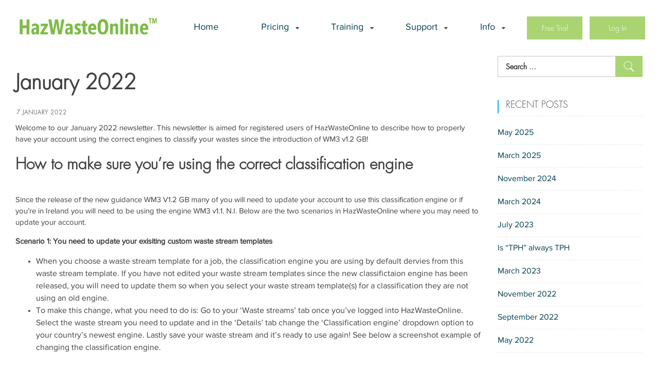

--- FILE ---
content_type: text/html; charset=UTF-8
request_url: https://www.hazwasteonline.com/2022/01/january-2022/
body_size: 13334
content:

<!doctype html>
<html lang="en-GB" >
<head>
	<meta charset="UTF-8">
	<meta name="viewport" content="width=device-width, initial-scale=1">
	<link rel="profile" href="https://gmpg.org/xfn/11">
	<title>January 2022 &#x2d; HazWasteOnline™</title>
	<style>img:is([sizes="auto" i], [sizes^="auto," i]) { contain-intrinsic-size: 3000px 1500px }</style>
	
<!-- The SEO Framework by Sybre Waaijer -->
<meta name="robots" content="max-snippet:-1,max-image-preview:standard,max-video-preview:-1" />
<link rel="canonical" href="https://www.hazwasteonline.com/2022/01/january-2022/" />
<meta name="description" content="January newsletter covering how to properly have your account using the correct engines to classify your wastes since the introduction of WM3 v1.2 GB." />
<meta property="og:type" content="article" />
<meta property="og:locale" content="en_GB" />
<meta property="og:site_name" content="HazWasteOnline™" />
<meta property="og:title" content="January 2022" />
<meta property="og:description" content="January newsletter covering how to properly have your account using the correct engines to classify your wastes since the introduction of WM3 v1.2 GB." />
<meta property="og:url" content="https://www.hazwasteonline.com/2022/01/january-2022/" />
<meta property="og:image" content="https://mcusercontent.com/66bea4a827d12d595222d7543/images/2385de3b-7977-ea90-fcb6-32b6db06875f.jpg" />
<meta property="og:image" content="https://mcusercontent.com/66bea4a827d12d595222d7543/images/46cf6695-8719-792a-f482-a0f0f7dfe565.jpg" />
<meta property="article:published_time" content="2022-01-07T09:20:00+00:00" />
<meta property="article:modified_time" content="2022-01-13T09:25:09+00:00" />
<meta name="twitter:card" content="summary_large_image" />
<meta name="twitter:title" content="January 2022" />
<meta name="twitter:description" content="January newsletter covering how to properly have your account using the correct engines to classify your wastes since the introduction of WM3 v1.2 GB." />
<meta name="twitter:image" content="https://mcusercontent.com/66bea4a827d12d595222d7543/images/2385de3b-7977-ea90-fcb6-32b6db06875f.jpg" />
<meta name="google-site-verification" content="nr2GrscwxZHcQaxhTLmezmcwtJ_aoHl7EclUg_HrrVM" />
<script type="application/ld+json">{"@context":"https://schema.org","@graph":[{"@type":"WebSite","@id":"https://www.hazwasteonline.com/#/schema/WebSite","url":"https://www.hazwasteonline.com/","name":"HazWasteOnline™","description":"Hazardous Waste Classification","inLanguage":"en-GB","potentialAction":{"@type":"SearchAction","target":{"@type":"EntryPoint","urlTemplate":"https://www.hazwasteonline.com/search/{search_term_string}/"},"query-input":"required name=search_term_string"},"publisher":{"@type":"Organization","@id":"https://www.hazwasteonline.com/#/schema/Organization","name":"HazWasteOnline™","url":"https://www.hazwasteonline.com/","logo":{"@type":"ImageObject","url":"https://www.hazwasteonline.com/wp-content/uploads/2022/01/HWOL_transparent.png","contentUrl":"https://www.hazwasteonline.com/wp-content/uploads/2022/01/HWOL_transparent.png","width":800,"height":200}}},{"@type":"WebPage","@id":"https://www.hazwasteonline.com/2022/01/january-2022/","url":"https://www.hazwasteonline.com/2022/01/january-2022/","name":"January 2022 &#x2d; HazWasteOnline™","description":"January newsletter covering how to properly have your account using the correct engines to classify your wastes since the introduction of WM3 v1.2 GB.","inLanguage":"en-GB","isPartOf":{"@id":"https://www.hazwasteonline.com/#/schema/WebSite"},"breadcrumb":{"@type":"BreadcrumbList","@id":"https://www.hazwasteonline.com/#/schema/BreadcrumbList","itemListElement":[{"@type":"ListItem","position":1,"item":"https://www.hazwasteonline.com/","name":"HazWasteOnline™"},{"@type":"ListItem","position":2,"item":"https://www.hazwasteonline.com/category/newsletters/","name":"Category: Newsletters"},{"@type":"ListItem","position":3,"name":"January 2022"}]},"potentialAction":{"@type":"ReadAction","target":"https://www.hazwasteonline.com/2022/01/january-2022/"},"datePublished":"2022-01-07T09:20:00+00:00","dateModified":"2022-01-13T09:25:09+00:00","author":{"@type":"Person","@id":"https://www.hazwasteonline.com/#/schema/Person/b8930bd4e8c75ae1c0cb96941df628bb","name":"sam"}}]}</script>
<!-- / The SEO Framework by Sybre Waaijer | 2.18ms meta | 0.09ms boot -->

<link rel='dns-prefetch' href='//cdnjs.cloudflare.com' />
<link rel='dns-prefetch' href='//fonts.googleapis.com' />
<link rel='dns-prefetch' href='//www.googletagmanager.com' />
<link rel="alternate" type="application/rss+xml" title="HazWasteOnline™ &raquo; Feed" href="https://www.hazwasteonline.com/feed/" />
<link rel="alternate" type="application/rss+xml" title="HazWasteOnline™ &raquo; Comments Feed" href="https://www.hazwasteonline.com/comments/feed/" />
<link rel="alternate" type="application/rss+xml" title="HazWasteOnline™ &raquo; January 2022 Comments Feed" href="https://www.hazwasteonline.com/2022/01/january-2022/feed/" />
<script type="text/javascript">
/* <![CDATA[ */
window._wpemojiSettings = {"baseUrl":"https:\/\/s.w.org\/images\/core\/emoji\/16.0.1\/72x72\/","ext":".png","svgUrl":"https:\/\/s.w.org\/images\/core\/emoji\/16.0.1\/svg\/","svgExt":".svg","source":{"concatemoji":"https:\/\/www.hazwasteonline.com\/wp-includes\/js\/wp-emoji-release.min.js?ver=6.8.3"}};
/*! This file is auto-generated */
!function(s,n){var o,i,e;function c(e){try{var t={supportTests:e,timestamp:(new Date).valueOf()};sessionStorage.setItem(o,JSON.stringify(t))}catch(e){}}function p(e,t,n){e.clearRect(0,0,e.canvas.width,e.canvas.height),e.fillText(t,0,0);var t=new Uint32Array(e.getImageData(0,0,e.canvas.width,e.canvas.height).data),a=(e.clearRect(0,0,e.canvas.width,e.canvas.height),e.fillText(n,0,0),new Uint32Array(e.getImageData(0,0,e.canvas.width,e.canvas.height).data));return t.every(function(e,t){return e===a[t]})}function u(e,t){e.clearRect(0,0,e.canvas.width,e.canvas.height),e.fillText(t,0,0);for(var n=e.getImageData(16,16,1,1),a=0;a<n.data.length;a++)if(0!==n.data[a])return!1;return!0}function f(e,t,n,a){switch(t){case"flag":return n(e,"\ud83c\udff3\ufe0f\u200d\u26a7\ufe0f","\ud83c\udff3\ufe0f\u200b\u26a7\ufe0f")?!1:!n(e,"\ud83c\udde8\ud83c\uddf6","\ud83c\udde8\u200b\ud83c\uddf6")&&!n(e,"\ud83c\udff4\udb40\udc67\udb40\udc62\udb40\udc65\udb40\udc6e\udb40\udc67\udb40\udc7f","\ud83c\udff4\u200b\udb40\udc67\u200b\udb40\udc62\u200b\udb40\udc65\u200b\udb40\udc6e\u200b\udb40\udc67\u200b\udb40\udc7f");case"emoji":return!a(e,"\ud83e\udedf")}return!1}function g(e,t,n,a){var r="undefined"!=typeof WorkerGlobalScope&&self instanceof WorkerGlobalScope?new OffscreenCanvas(300,150):s.createElement("canvas"),o=r.getContext("2d",{willReadFrequently:!0}),i=(o.textBaseline="top",o.font="600 32px Arial",{});return e.forEach(function(e){i[e]=t(o,e,n,a)}),i}function t(e){var t=s.createElement("script");t.src=e,t.defer=!0,s.head.appendChild(t)}"undefined"!=typeof Promise&&(o="wpEmojiSettingsSupports",i=["flag","emoji"],n.supports={everything:!0,everythingExceptFlag:!0},e=new Promise(function(e){s.addEventListener("DOMContentLoaded",e,{once:!0})}),new Promise(function(t){var n=function(){try{var e=JSON.parse(sessionStorage.getItem(o));if("object"==typeof e&&"number"==typeof e.timestamp&&(new Date).valueOf()<e.timestamp+604800&&"object"==typeof e.supportTests)return e.supportTests}catch(e){}return null}();if(!n){if("undefined"!=typeof Worker&&"undefined"!=typeof OffscreenCanvas&&"undefined"!=typeof URL&&URL.createObjectURL&&"undefined"!=typeof Blob)try{var e="postMessage("+g.toString()+"("+[JSON.stringify(i),f.toString(),p.toString(),u.toString()].join(",")+"));",a=new Blob([e],{type:"text/javascript"}),r=new Worker(URL.createObjectURL(a),{name:"wpTestEmojiSupports"});return void(r.onmessage=function(e){c(n=e.data),r.terminate(),t(n)})}catch(e){}c(n=g(i,f,p,u))}t(n)}).then(function(e){for(var t in e)n.supports[t]=e[t],n.supports.everything=n.supports.everything&&n.supports[t],"flag"!==t&&(n.supports.everythingExceptFlag=n.supports.everythingExceptFlag&&n.supports[t]);n.supports.everythingExceptFlag=n.supports.everythingExceptFlag&&!n.supports.flag,n.DOMReady=!1,n.readyCallback=function(){n.DOMReady=!0}}).then(function(){return e}).then(function(){var e;n.supports.everything||(n.readyCallback(),(e=n.source||{}).concatemoji?t(e.concatemoji):e.wpemoji&&e.twemoji&&(t(e.twemoji),t(e.wpemoji)))}))}((window,document),window._wpemojiSettings);
/* ]]> */
</script>
<style id='wp-emoji-styles-inline-css' type='text/css'>

	img.wp-smiley, img.emoji {
		display: inline !important;
		border: none !important;
		box-shadow: none !important;
		height: 1em !important;
		width: 1em !important;
		margin: 0 0.07em !important;
		vertical-align: -0.1em !important;
		background: none !important;
		padding: 0 !important;
	}
</style>
<link rel='stylesheet' id='wp-block-library-css' href='https://www.hazwasteonline.com/wp-includes/css/dist/block-library/style.min.css?ver=6.8.3' type='text/css' media='all' />
<style id='classic-theme-styles-inline-css' type='text/css'>
/*! This file is auto-generated */
.wp-block-button__link{color:#fff;background-color:#32373c;border-radius:9999px;box-shadow:none;text-decoration:none;padding:calc(.667em + 2px) calc(1.333em + 2px);font-size:1.125em}.wp-block-file__button{background:#32373c;color:#fff;text-decoration:none}
</style>
<style id='global-styles-inline-css' type='text/css'>
:root{--wp--preset--aspect-ratio--square: 1;--wp--preset--aspect-ratio--4-3: 4/3;--wp--preset--aspect-ratio--3-4: 3/4;--wp--preset--aspect-ratio--3-2: 3/2;--wp--preset--aspect-ratio--2-3: 2/3;--wp--preset--aspect-ratio--16-9: 16/9;--wp--preset--aspect-ratio--9-16: 9/16;--wp--preset--color--black: #000000;--wp--preset--color--cyan-bluish-gray: #abb8c3;--wp--preset--color--white: #ffffff;--wp--preset--color--pale-pink: #f78da7;--wp--preset--color--vivid-red: #cf2e2e;--wp--preset--color--luminous-vivid-orange: #ff6900;--wp--preset--color--luminous-vivid-amber: #fcb900;--wp--preset--color--light-green-cyan: #7bdcb5;--wp--preset--color--vivid-green-cyan: #00d084;--wp--preset--color--pale-cyan-blue: #8ed1fc;--wp--preset--color--vivid-cyan-blue: #0693e3;--wp--preset--color--vivid-purple: #9b51e0;--wp--preset--gradient--vivid-cyan-blue-to-vivid-purple: linear-gradient(135deg,rgba(6,147,227,1) 0%,rgb(155,81,224) 100%);--wp--preset--gradient--light-green-cyan-to-vivid-green-cyan: linear-gradient(135deg,rgb(122,220,180) 0%,rgb(0,208,130) 100%);--wp--preset--gradient--luminous-vivid-amber-to-luminous-vivid-orange: linear-gradient(135deg,rgba(252,185,0,1) 0%,rgba(255,105,0,1) 100%);--wp--preset--gradient--luminous-vivid-orange-to-vivid-red: linear-gradient(135deg,rgba(255,105,0,1) 0%,rgb(207,46,46) 100%);--wp--preset--gradient--very-light-gray-to-cyan-bluish-gray: linear-gradient(135deg,rgb(238,238,238) 0%,rgb(169,184,195) 100%);--wp--preset--gradient--cool-to-warm-spectrum: linear-gradient(135deg,rgb(74,234,220) 0%,rgb(151,120,209) 20%,rgb(207,42,186) 40%,rgb(238,44,130) 60%,rgb(251,105,98) 80%,rgb(254,248,76) 100%);--wp--preset--gradient--blush-light-purple: linear-gradient(135deg,rgb(255,206,236) 0%,rgb(152,150,240) 100%);--wp--preset--gradient--blush-bordeaux: linear-gradient(135deg,rgb(254,205,165) 0%,rgb(254,45,45) 50%,rgb(107,0,62) 100%);--wp--preset--gradient--luminous-dusk: linear-gradient(135deg,rgb(255,203,112) 0%,rgb(199,81,192) 50%,rgb(65,88,208) 100%);--wp--preset--gradient--pale-ocean: linear-gradient(135deg,rgb(255,245,203) 0%,rgb(182,227,212) 50%,rgb(51,167,181) 100%);--wp--preset--gradient--electric-grass: linear-gradient(135deg,rgb(202,248,128) 0%,rgb(113,206,126) 100%);--wp--preset--gradient--midnight: linear-gradient(135deg,rgb(2,3,129) 0%,rgb(40,116,252) 100%);--wp--preset--font-size--small: 13px;--wp--preset--font-size--medium: 20px;--wp--preset--font-size--large: 36px;--wp--preset--font-size--x-large: 42px;--wp--preset--spacing--20: 0.44rem;--wp--preset--spacing--30: 0.67rem;--wp--preset--spacing--40: 1rem;--wp--preset--spacing--50: 1.5rem;--wp--preset--spacing--60: 2.25rem;--wp--preset--spacing--70: 3.38rem;--wp--preset--spacing--80: 5.06rem;--wp--preset--shadow--natural: 6px 6px 9px rgba(0, 0, 0, 0.2);--wp--preset--shadow--deep: 12px 12px 50px rgba(0, 0, 0, 0.4);--wp--preset--shadow--sharp: 6px 6px 0px rgba(0, 0, 0, 0.2);--wp--preset--shadow--outlined: 6px 6px 0px -3px rgba(255, 255, 255, 1), 6px 6px rgba(0, 0, 0, 1);--wp--preset--shadow--crisp: 6px 6px 0px rgba(0, 0, 0, 1);}:where(.is-layout-flex){gap: 0.5em;}:where(.is-layout-grid){gap: 0.5em;}body .is-layout-flex{display: flex;}.is-layout-flex{flex-wrap: wrap;align-items: center;}.is-layout-flex > :is(*, div){margin: 0;}body .is-layout-grid{display: grid;}.is-layout-grid > :is(*, div){margin: 0;}:where(.wp-block-columns.is-layout-flex){gap: 2em;}:where(.wp-block-columns.is-layout-grid){gap: 2em;}:where(.wp-block-post-template.is-layout-flex){gap: 1.25em;}:where(.wp-block-post-template.is-layout-grid){gap: 1.25em;}.has-black-color{color: var(--wp--preset--color--black) !important;}.has-cyan-bluish-gray-color{color: var(--wp--preset--color--cyan-bluish-gray) !important;}.has-white-color{color: var(--wp--preset--color--white) !important;}.has-pale-pink-color{color: var(--wp--preset--color--pale-pink) !important;}.has-vivid-red-color{color: var(--wp--preset--color--vivid-red) !important;}.has-luminous-vivid-orange-color{color: var(--wp--preset--color--luminous-vivid-orange) !important;}.has-luminous-vivid-amber-color{color: var(--wp--preset--color--luminous-vivid-amber) !important;}.has-light-green-cyan-color{color: var(--wp--preset--color--light-green-cyan) !important;}.has-vivid-green-cyan-color{color: var(--wp--preset--color--vivid-green-cyan) !important;}.has-pale-cyan-blue-color{color: var(--wp--preset--color--pale-cyan-blue) !important;}.has-vivid-cyan-blue-color{color: var(--wp--preset--color--vivid-cyan-blue) !important;}.has-vivid-purple-color{color: var(--wp--preset--color--vivid-purple) !important;}.has-black-background-color{background-color: var(--wp--preset--color--black) !important;}.has-cyan-bluish-gray-background-color{background-color: var(--wp--preset--color--cyan-bluish-gray) !important;}.has-white-background-color{background-color: var(--wp--preset--color--white) !important;}.has-pale-pink-background-color{background-color: var(--wp--preset--color--pale-pink) !important;}.has-vivid-red-background-color{background-color: var(--wp--preset--color--vivid-red) !important;}.has-luminous-vivid-orange-background-color{background-color: var(--wp--preset--color--luminous-vivid-orange) !important;}.has-luminous-vivid-amber-background-color{background-color: var(--wp--preset--color--luminous-vivid-amber) !important;}.has-light-green-cyan-background-color{background-color: var(--wp--preset--color--light-green-cyan) !important;}.has-vivid-green-cyan-background-color{background-color: var(--wp--preset--color--vivid-green-cyan) !important;}.has-pale-cyan-blue-background-color{background-color: var(--wp--preset--color--pale-cyan-blue) !important;}.has-vivid-cyan-blue-background-color{background-color: var(--wp--preset--color--vivid-cyan-blue) !important;}.has-vivid-purple-background-color{background-color: var(--wp--preset--color--vivid-purple) !important;}.has-black-border-color{border-color: var(--wp--preset--color--black) !important;}.has-cyan-bluish-gray-border-color{border-color: var(--wp--preset--color--cyan-bluish-gray) !important;}.has-white-border-color{border-color: var(--wp--preset--color--white) !important;}.has-pale-pink-border-color{border-color: var(--wp--preset--color--pale-pink) !important;}.has-vivid-red-border-color{border-color: var(--wp--preset--color--vivid-red) !important;}.has-luminous-vivid-orange-border-color{border-color: var(--wp--preset--color--luminous-vivid-orange) !important;}.has-luminous-vivid-amber-border-color{border-color: var(--wp--preset--color--luminous-vivid-amber) !important;}.has-light-green-cyan-border-color{border-color: var(--wp--preset--color--light-green-cyan) !important;}.has-vivid-green-cyan-border-color{border-color: var(--wp--preset--color--vivid-green-cyan) !important;}.has-pale-cyan-blue-border-color{border-color: var(--wp--preset--color--pale-cyan-blue) !important;}.has-vivid-cyan-blue-border-color{border-color: var(--wp--preset--color--vivid-cyan-blue) !important;}.has-vivid-purple-border-color{border-color: var(--wp--preset--color--vivid-purple) !important;}.has-vivid-cyan-blue-to-vivid-purple-gradient-background{background: var(--wp--preset--gradient--vivid-cyan-blue-to-vivid-purple) !important;}.has-light-green-cyan-to-vivid-green-cyan-gradient-background{background: var(--wp--preset--gradient--light-green-cyan-to-vivid-green-cyan) !important;}.has-luminous-vivid-amber-to-luminous-vivid-orange-gradient-background{background: var(--wp--preset--gradient--luminous-vivid-amber-to-luminous-vivid-orange) !important;}.has-luminous-vivid-orange-to-vivid-red-gradient-background{background: var(--wp--preset--gradient--luminous-vivid-orange-to-vivid-red) !important;}.has-very-light-gray-to-cyan-bluish-gray-gradient-background{background: var(--wp--preset--gradient--very-light-gray-to-cyan-bluish-gray) !important;}.has-cool-to-warm-spectrum-gradient-background{background: var(--wp--preset--gradient--cool-to-warm-spectrum) !important;}.has-blush-light-purple-gradient-background{background: var(--wp--preset--gradient--blush-light-purple) !important;}.has-blush-bordeaux-gradient-background{background: var(--wp--preset--gradient--blush-bordeaux) !important;}.has-luminous-dusk-gradient-background{background: var(--wp--preset--gradient--luminous-dusk) !important;}.has-pale-ocean-gradient-background{background: var(--wp--preset--gradient--pale-ocean) !important;}.has-electric-grass-gradient-background{background: var(--wp--preset--gradient--electric-grass) !important;}.has-midnight-gradient-background{background: var(--wp--preset--gradient--midnight) !important;}.has-small-font-size{font-size: var(--wp--preset--font-size--small) !important;}.has-medium-font-size{font-size: var(--wp--preset--font-size--medium) !important;}.has-large-font-size{font-size: var(--wp--preset--font-size--large) !important;}.has-x-large-font-size{font-size: var(--wp--preset--font-size--x-large) !important;}
:where(.wp-block-post-template.is-layout-flex){gap: 1.25em;}:where(.wp-block-post-template.is-layout-grid){gap: 1.25em;}
:where(.wp-block-columns.is-layout-flex){gap: 2em;}:where(.wp-block-columns.is-layout-grid){gap: 2em;}
:root :where(.wp-block-pullquote){font-size: 1.5em;line-height: 1.6;}
</style>
<link rel='stylesheet' id='mailchimp_campaigns_manager_metaboxes-css' href='https://www.hazwasteonline.com/wp-content/plugins/olalaweb-mailchimp-campaign-manager/css/mailchimp_campaigns_manager_metaboxes.css?ver=6.8.3' type='text/css' media='all' />
<link rel='stylesheet' id='mailchimp_campaigns_manager_admin-css' href='https://www.hazwasteonline.com/wp-content/plugins/olalaweb-mailchimp-campaign-manager/css/mailchimp_campaigns_manager_admin.css?ver=6.8.3' type='text/css' media='all' />
<link rel='stylesheet' id='mailchimp_campaigns_manager_list-css' href='https://www.hazwasteonline.com/wp-content/plugins/olalaweb-mailchimp-campaign-manager/css/mailchimp_campaigns_manager_list.css?ver=6.8.3' type='text/css' media='all' />
<link rel='stylesheet' id='bootstrap-css' href='https://www.hazwasteonline.com/wp-content/themes/minimal-business/assest/css/bootstrap.min.css?ver=v3.3.5' type='text/css' media='all' />
<link rel='stylesheet' id='meanmenu-css-css' href='https://www.hazwasteonline.com/wp-content/themes/minimal-business/assest/css/meanmenu.css?ver=v2.0.2' type='text/css' media='all' />
<link rel='stylesheet' id='font-awesome-css' href='https://www.hazwasteonline.com/wp-content/themes/minimal-business/assest/css/font-awesome.min.css?ver=4.6.3%20' type='text/css' media='all' />
<link rel='stylesheet' id='parent-style-css' href='https://www.hazwasteonline.com/wp-content/themes/minimal-business/style.css?ver=1.0.7' type='text/css' media='all' />
<link rel='stylesheet' id='child-style-css' href='https://www.hazwasteonline.com/wp-content/themes/hazwasteonline/style.css?ver=1.0.0' type='text/css' media='all' />
<link rel='stylesheet' id='minimal-business-google-fonts-css' href='//fonts.googleapis.com/css?family=Open+Sans%3A400%2C600%2C700%2C800%2C300%7CPT+Sans%3A400%2C700%7CLato%3A400%2C700%2C300%7CBenchNine%3A300%7CRoboto+Slab%3A300%7CSource+Sans+Pro%3A400%2C300%2C600%2C700%7CRaleway%3A400%2C500%2C600%2C700%2C800%2C300%7CRoboto%3A300%2C400%2C500%2C700%7CPoppins%3A300%2C400%2C500%2C600%2C700&#038;ver=6.8.3' type='text/css' media='all' />
<link rel='stylesheet' id='owl-carousel-css-css' href='https://www.hazwasteonline.com/wp-content/themes/minimal-business/assest/css/owl.carousel.css?ver=v2.2.1' type='text/css' media='all' />
<link rel='stylesheet' id='owl-theme-css-css' href='https://www.hazwasteonline.com/wp-content/themes/minimal-business/assest/css/owl.theme.css?ver=v2.2.0' type='text/css' media='all' />
<link rel='stylesheet' id='minimal-business-style-css' href='https://www.hazwasteonline.com/wp-content/themes/hazwasteonline/style.css?ver=6.8.3' type='text/css' media='all' />
<link rel='stylesheet' id='tablepress-default-css' href='https://www.hazwasteonline.com/wp-content/plugins/tablepress/css/build/default.css?ver=3.2.5' type='text/css' media='all' />
<script type="text/javascript" src="https://www.hazwasteonline.com/wp-includes/js/jquery/jquery.min.js?ver=3.7.1" id="jquery-core-js"></script>
<script type="text/javascript" src="https://www.hazwasteonline.com/wp-includes/js/jquery/jquery-migrate.min.js?ver=3.4.1" id="jquery-migrate-js"></script>
<script type="text/javascript" src="//cdnjs.cloudflare.com/ajax/libs/jquery-easing/1.4.1/jquery.easing.min.js?ver=6.8.3" id="jquery-easing-js"></script>
<link rel="https://api.w.org/" href="https://www.hazwasteonline.com/wp-json/" /><link rel="alternate" title="JSON" type="application/json" href="https://www.hazwasteonline.com/wp-json/wp/v2/posts/3192" /><link rel="EditURI" type="application/rsd+xml" title="RSD" href="https://www.hazwasteonline.com/xmlrpc.php?rsd" />
<link rel="alternate" title="oEmbed (JSON)" type="application/json+oembed" href="https://www.hazwasteonline.com/wp-json/oembed/1.0/embed?url=https%3A%2F%2Fwww.hazwasteonline.com%2F2022%2F01%2Fjanuary-2022%2F" />
<link rel="alternate" title="oEmbed (XML)" type="text/xml+oembed" href="https://www.hazwasteonline.com/wp-json/oembed/1.0/embed?url=https%3A%2F%2Fwww.hazwasteonline.com%2F2022%2F01%2Fjanuary-2022%2F&#038;format=xml" />
<meta name="generator" content="Site Kit by Google 1.165.0" /><link rel="pingback" href="https://www.hazwasteonline.com/xmlrpc.php">
<style id="uagb-style-conditional-extension">@media (min-width: 1025px){body .uag-hide-desktop.uagb-google-map__wrap,body .uag-hide-desktop{display:none !important}}@media (min-width: 768px) and (max-width: 1024px){body .uag-hide-tab.uagb-google-map__wrap,body .uag-hide-tab{display:none !important}}@media (max-width: 767px){body .uag-hide-mob.uagb-google-map__wrap,body .uag-hide-mob{display:none !important}}</style><link rel="icon" href="https://www.hazwasteonline.com/wp-content/uploads/2020/06/cropped-favicon-3-32x32.png" sizes="32x32" />
<link rel="icon" href="https://www.hazwasteonline.com/wp-content/uploads/2020/06/cropped-favicon-3-192x192.png" sizes="192x192" />
<link rel="apple-touch-icon" href="https://www.hazwasteonline.com/wp-content/uploads/2020/06/cropped-favicon-3-180x180.png" />
<meta name="msapplication-TileImage" content="https://www.hazwasteonline.com/wp-content/uploads/2020/06/cropped-favicon-3-270x270.png" />
		<style type="text/css" id="wp-custom-css">
			
h2 {
	font-size: 30px;
}

.main-tagline {
	font-size: 34px;
}

.nav-previous a {
	background: #aad472 !important;
	border-radius: 0 !important;
}

.nav-next a {
	background-color: #aad472 !important;
	border-radius: 0 !important;
}

.center-table {
	margin-left: auto;
	margin-right: auto;
}

.unselectable {
   -moz-user-select: -moz-none;
   -khtml-user-select: none;
   -webkit-user-select: none;

   /*
     Introduced in IE 10.
     See http://ie.microsoft.com/testdrive/HTML5/msUserSelect/
   */
   -ms-user-select: none;
   user-select: none;
}
/* Remove CSS animations on small screens */
@media only screen and (max-width : 599px) {
    .animated {
        -webkit-animation: none !important;
        -moz-animation: none !important;
        -o-animation: none !important;
        -ms-animation: none !important;
        animation: none !important;
        visibility: visible !important;
    }
}

.wp-block-button a {
	color: white;
}

.site-footer a {
	color: rgb(51, 122, 183);
	font-size: 13px;
}

.site-footer a:hover {
	color: #03A9F4 !important;
}

.who-we-are-cont a:hover {
	color: #03A9F4;
}

.blog-container .entry-title {
	text-align:left;
	margin: 25px 0px 0px 0px;
	padding: 0;
}
.blog-container .entry-title a {
	font-size: 30px;
	color: rgb(125, 192, 77); 
}

.blog-container .page-title {
	font-weight: 600;
	padding:20px 0px 20px 0px;
	font-size:35px;
}

.blog-container .entry-content p, .entry-summary p {
	margin:0px 0px 15px 0px;
	font-family: "Proxima-Reg", sans-serif;
font-size: 15px;
}

.blog-container .entry-content, .entry-summary {
		padding-bottom: 10px;
}

.entry-meta {
	padding-top: 8px;
	padding-left: 2px;
	text-transform:uppercase;
	opacity: 0.8;
	letter-spacing: 1px;
	line-height: 16.5px;
	font-size: 11px;
	font-weight: 600;
}

.btn {
	font-size: 14px;
	padding: 7px 14px !important;
	box-sizing: border-box;
	border-radius: 0;
	background-color: #aad472;
	display: inline-block;
	color: white !important;
	margin: 0;
	font-weight: 600;
}

.btn:hover {
    background-color: rgba(143, 152, 226, 1) !important;
    transition: .5s;
}

.blog-container .entry-content > * {
    margin-right: 0 !important;
    margin-left: 0 !important;
}

.current {
	font-weight: 600;
}

.searchbar {
	text-align:center;
	max-width:500px;
	margin-left:auto;
	margin-right:auto;
	height: 36px;
}

.searchbar .wp-block-search__input {
	margin-bottom:0;
	margin-left: 5%;
	min-width: 140px;
	width:60%;
}

.searchbar .wp-block-search__button {
	font-size: 14px;
	padding: 7px 14px !important;
	box-sizing: border-box;
	border-radius: 0;
	background-color: #aad472;
	display: inline-block;
	color: white !important;
	margin: 0;
	font-weight: 600;
}

.searchbar .wp-block-search__button:hover {
    background-color: rgba(143, 152, 226, 1) !important;
    transition: .5s;
}
/* vertical align carousel logos*/
.swiper-slide {
	display:flex;
	justify-content: center;
	flex-direction: column;
}
.swiper-container {
	height: 200px;
}

.hgroup-wrap {
	box-shadow:none;
}
.wp-block-social-links li {
	padding: 1px !important;
}
.wp-block-social-links a:hover {
	color: rgba(255, 255, 255, 1) !important;
}
.wp-block-social-link {
	border-radius:5px;
  transition: none;
}
.wp-block-social-links .wp-social-link.wp-social-link.wp-social-link {
    margin: 0px 8px 0px 0;
}
.wp-block-file .wp-element-button  {
    font-family: "Futura-Light", "Proxima-Reg", sans-serif;
    background-color: #aad472;
    text-transform: capitalize;
    border-radius: 1;
		color: white;
}
.wp-block-file a {
	font-size:13px;
}
.wp-block-file a:hover {
	filter: brightness(122%);
}

.wp-block-file .wp-element-button:hover {
    background-color: rgba(143, 152, 226, 1) !important;
    transition: .5s;
}

.nav-previous a:hover {
    background-color: rgba(143, 152, 226, 1) !important;
    transition: .5s;
}
.nav-next a:hover {
    background-color: rgba(143, 152, 226, 1) !important;
    transition: .5s;
}

.entry-title a:hover {
		filter: brightness(110%);
}
.search-field:focus{
    outline: solid grey 1px;
}

@media only screen and (max-width:1200px) { 
	.bg-mountains img {
		opacity:33%
	}
}

.wp-block-button__link  {
    background-color: #aad472;
    height: 45px;
		border:none !important;
		line-height:24px;
    font-family: "Futura-Light", "Proxima-Reg", sans-serif;
	font-size: 12pt;
	margin-top:2%;
}

/*@media only screen and (max-width:1000px) {
.row-with-margin {
        margin-right: 1% !important;
        margin-left: 1% !important;
        }
}*/
@media only screen and (max-width:1100px) {
	.rounded-white-box {
		min-width: 50% !important;
	}
}

@media only screen and (max-width:1300px) {
	.rounded-white-box {
	}
	.row-with-margin {
        margin-right: 1% !important;
        margin-left: 1% !important;
}
	.bg-mountains {
		max-width:100% !important;
	}
}

.row-with-margin {
        margin-right: calc(22% - 100px);
        margin-left: calc(22% - 100px);
}

.col-sm-12 {
        padding: 0 !important;
}

.rounded-green-box {
    border: 0px solid rgba(50, 65, 88, 1);
    background-color: rgba(170, 212, 114, 1);
    border-radius: 30px;
        height: 90px;
        display:flex;
        align-items:center;
        justify-content:center;
        padding:10px;
}

.rounded-white-box {
        border: 0px solid rgba(50, 65, 88, 1);
        background-color: rgba(255, 255, 255, 1);
        border-radius: 30px;
        height: 100%;
        padding-bottom:30px;
        min-width: 230px;
        max-width: 250px;
        margin:auto;
        position:relative;
}

.white-box {
        border: 1px solid lightgrey;
        background-color: white;
        height: 340px;
        max-width: 410px;
        margin:auto;
        margin-bottom:20px;
}

.who-we-are-cont {
	top: -382px;
	left: 67%;
}
@media only screen and (max-width: 961px) {
    .who-we-are-cont {
			top: -372px !important;
	}
}
		</style>
		</head>
<body class="wp-singular post-template-default single single-post postid-3192 single-format-standard wp-custom-logo wp-theme-minimal-business wp-child-theme-hazwasteonline sidebar-right no-sidebar fullwidth">
		
<div id="page" class="site">
	<a class="skip-link screen-reader-text" href="#content">Skip to content</a>	
	<header id="masthead" class="site-header">
		<div class="hgroup-wrap">
			<div class="container">
				<div class="site-branding">
					<a href="https://www.hazwasteonline.com/" class="custom-logo-link" rel="home"><img width="800" height="200" src="https://www.hazwasteonline.com/wp-content/uploads/2022/01/HWOL_transparent.png" class="custom-logo" alt="HazWasteOnline™" decoding="async" fetchpriority="high" srcset="https://www.hazwasteonline.com/wp-content/uploads/2022/01/HWOL_transparent.png 800w, https://www.hazwasteonline.com/wp-content/uploads/2022/01/HWOL_transparent-300x75.png 300w, https://www.hazwasteonline.com/wp-content/uploads/2022/01/HWOL_transparent-768x192.png 768w" sizes="(max-width: 800px) 100vw, 800px" /></a>	
				</div><!-- .site-branding -->
				<div class="hgroup-right">
					<nav class="main-navigation"> 
					   						<div class="menu-container">
							<div class="menu-nav-container"><ul id="menu-nav" class="menu"><li id="menu-item-15" class="menu-item menu-item-type-custom menu-item-object-custom menu-item-home menu-item-15"><a href="https://www.hazwasteonline.com">Home</a></li>
<li id="menu-item-521" class="menu-item menu-item-type-post_type menu-item-object-page menu-item-has-children menu-item-521"><a href="https://www.hazwasteonline.com/pricing/">Pricing</a>
<ul class="sub-menu">
	<li id="menu-item-969" class="menu-item menu-item-type-post_type menu-item-object-page menu-item-969"><a href="https://www.hazwasteonline.com/pricing/">Editions</a></li>
	<li id="menu-item-1586" class="menu-item menu-item-type-custom menu-item-object-custom menu-item-1586"><a href="https://app.hazwasteonline.com/Request-Trial">Free Trial</a></li>
	<li id="menu-item-1553" class="menu-item menu-item-type-custom menu-item-object-custom menu-item-1553"><a href="https://app.hazwasteonline.com/Request-Quote">Request a Quote</a></li>
</ul>
</li>
<li id="menu-item-2634" class="menu-item menu-item-type-custom menu-item-object-custom menu-item-has-children menu-item-2634"><a href="https://hazwasteonline.com/training">Training</a>
<ul class="sub-menu">
	<li id="menu-item-970" class="menu-item menu-item-type-post_type menu-item-object-page menu-item-970"><a href="https://www.hazwasteonline.com/training/">Courses</a></li>
	<li id="menu-item-2635" class="menu-item menu-item-type-custom menu-item-object-custom menu-item-2635"><a href="https://hazwasteonline.com/video-tutorials">Video Tutorials</a></li>
	<li id="menu-item-1713" class="menu-item menu-item-type-custom menu-item-object-custom menu-item-1713"><a href="https://app.hazwasteonline.com/Book-Training">Book Now</a></li>
</ul>
</li>
<li id="menu-item-1038" class="menu-item menu-item-type-post_type menu-item-object-page menu-item-has-children menu-item-1038"><a href="https://www.hazwasteonline.com/contact-us/">Support</a>
<ul class="sub-menu">
	<li id="menu-item-2638" class="menu-item menu-item-type-custom menu-item-object-custom menu-item-2638"><a href="https://hazwasteonline.com/contact-us">Contact Us</a></li>
	<li id="menu-item-2636" class="menu-item menu-item-type-custom menu-item-object-custom menu-item-2636"><a href="https://hazwasteonline.com/faq">FAQ</a></li>
	<li id="menu-item-3292" class="menu-item menu-item-type-post_type menu-item-object-page menu-item-3292"><a href="https://www.hazwasteonline.com/classification-engines/">Classification Engines</a></li>
	<li id="menu-item-3255" class="menu-item menu-item-type-post_type menu-item-object-page menu-item-3255"><a href="https://www.hazwasteonline.com/minimum-test-suites/">Minimum Test Suite</a></li>
	<li id="menu-item-2954" class="menu-item menu-item-type-post_type menu-item-object-page menu-item-2954"><a href="https://www.hazwasteonline.com/hwol-file-format/">.HWOL™ Data File Format</a></li>
	<li id="menu-item-2806" class="menu-item menu-item-type-post_type menu-item-object-page menu-item-2806"><a href="https://www.hazwasteonline.com/hwol-acronym-system/">.HWOL™ Acronym System</a></li>
	<li id="menu-item-3606" class="menu-item menu-item-type-post_type menu-item-object-page menu-item-3606"><a href="https://www.hazwasteonline.com/trust-and-compliance-documentation/">Trust &#038; Compliance Documentation</a></li>
	<li id="menu-item-691" class="menu-item menu-item-type-post_type menu-item-object-page menu-item-691"><a href="https://www.hazwasteonline.com/terms-and-conditions/">Terms &#038; Conditions</a></li>
</ul>
</li>
<li id="menu-item-3440" class="menu-item menu-item-type-custom menu-item-object-custom menu-item-has-children menu-item-3440"><a href="https://www.hazwasteonline.com/category/publications/">Info</a>
<ul class="sub-menu">
	<li id="menu-item-2730" class="menu-item menu-item-type-custom menu-item-object-custom menu-item-2730"><a href="https://www.hazwasteonline.com/category/guidance/">Guidance</a></li>
	<li id="menu-item-529" class="menu-item menu-item-type-post_type menu-item-object-page menu-item-529"><a href="https://www.hazwasteonline.com/legislation/">Legislation</a></li>
	<li id="menu-item-2735" class="menu-item menu-item-type-custom menu-item-object-custom menu-item-2735"><a href="https://www.hazwasteonline.com/category/newsletters/">Newsletters</a></li>
	<li id="menu-item-2731" class="menu-item menu-item-type-custom menu-item-object-custom menu-item-2731"><a href="https://www.hazwasteonline.com/category/publications/">Publications</a></li>
</ul>
</li>
</ul></div>	
						</div>

														<div class="header-widget-section">
									<aside id="custom_html-11" class="widget_text widget widget_custom_html"><div class="textwidget custom-html-widget"><div class="header-buttons">
	<div class="box-button">
	<a href="https://app.hazwasteonline.com/Request-Trial">Free Trial</a>
</div>
<div class="box-button">
	<a href="https://app.hazwasteonline.com/login">Log In</a>
</div>
</div>
</div></aside>								</div>
							 
					</nav><!-- .main-navigation -->
				</div>
			</div>
		</div><!-- .container -->
			</header><!-- #masthead -->

	<div id="content" class="site-content">
   <div class="blog-container">
   	   <div class="row">
   	   	      
		   
		   <div id="primary" class="content-area col-sm-9">
				<main id="main" class="site-main">
					<article id="post-3192" class="post-3192 post type-post status-publish format-standard hentry category-newsletters">

		
	<header class="entry-header">
		<h2 class="blog-entry-title">January 2022</h1>		<div class="entry-meta">
							<span class="posted-on><a href="https://www.hazwasteonline.com/2022/01/january-2022/" rel="bookmark"><time class="entry-date published" datetime="2022-01-07T09:20:00+00:00">7 January 2022</time><time class="updated" datetime="2022-01-13T09:25:09+00:00">13 January 2022</time></a></span>			  
			 		
		</div><!-- .entry-meta -->
			</header><!-- .entry-header -->  
	<div class="entry-content">
     	
<p>Welcome to our January 2022 newsletter. This newsletter is aimed for registered users of HazWasteOnline to describe how to properly have your account using the correct engines to classify your wastes since the introduction of WM3 v1.2 GB!</p>



<h2 class="wp-block-heading"><strong>How to make sure you&#8217;re using the correct classification engine</strong><br>&nbsp;</h2>



<p>Since the release of the new guidance WM3 V1.2 GB many of you will need to update your account to use this classification engine or if you&#8217;re in Ireland you will need to be using the engine WM3 v1.1. N.I. Below are the two scenarios in HazWasteOnline where you may need to update your account.</p>



<p><strong>Scenario 1: You need to update your exisiting custom waste stream templates</strong></p>



<ul class="wp-block-list"><li>When you choose a waste stream template for a job, the classification engine you are using by default dervies from this waste stream template. If you have not edited your waste stream templates since the new classifictaion engine has been released, you will need to update them so when you select your waste stream template(s) for a classification they are not using an old engine. </li><li>To make this change, what you need to do is: Go to your &#8216;Waste streams&#8217; tab once you&#8217;ve logged into HazWasteOnline. Select the waste stream you need to update and in the &#8216;Details&#8217; tab change the &#8216;Classification engine&#8217; dropdown option to your country&#8217;s newest engine. Lastly save your waste stream and it&#8217;s ready to use again! See below a screenshot example of changing the classification engine.</li></ul>



<figure class="wp-block-image"><img decoding="async" src="https://mcusercontent.com/66bea4a827d12d595222d7543/images/2385de3b-7977-ea90-fcb6-32b6db06875f.jpg" alt="" /></figure>



<p><strong>Scenario 2: Using our old example template in your rulebooks for .hwol file importing</strong></p>



<ul class="wp-block-list"><li>Many of you who take advantage of .hwol files for rapid importation will have created rulebooks, within these rulebooks you may have applied our old &#8216;Example waste stream template for contaminated soils&#8217; template as a rule which is using the old engine. Please note that if you have applied your own custom made waste stream template to a rulebook and this template reflects the new engine, you do not need to make this change. </li><li>To change this, you will need to go into any of your uploaded .hwol files and apply your rulebook. Once here, go to the &#8216;Applied rules&#8217; tab where one of the rules you have created will describe the addition of our example waste stream template, click the edit pencil icon on this rule and you will be presented with a dropdown option where you can change this waste stream template to either our updated example template or one of your own custom templates. Save your rulebook once you have applied this to finish. The screenshot example below is the point where the edit icon has been clicked in the &#8216;applied rules&#8217; tab and an updated waste stream template is being chosen.</li></ul>



<figure class="wp-block-image"><img decoding="async" src="https://mcusercontent.com/66bea4a827d12d595222d7543/images/46cf6695-8719-792a-f482-a0f0f7dfe565.jpg" alt="" /></figure>



<p>If you are having any trouble transitioning your account to the new classification engines, please contact our support team who may guide you through your specific scenarios.</p>
	</div>
    

</article><!-- #post-3192 -->
	<nav class="navigation post-navigation" aria-label="Posts">
		<h2 class="screen-reader-text">Post navigation</h2>
		<div class="nav-links"><div class="nav-previous"><a href="https://www.hazwasteonline.com/2021/12/december-2021/" rel="prev">December 2021</a></div><div class="nav-next"><a href="https://www.hazwasteonline.com/2022/05/may-2022/" rel="next">May 2022</a></div></div>
	</nav>				</main><!-- #main -->
			</div><!-- #primary -->
            	<div id="secondary" class="col-sm-3 "> <!-- secondary starting from here -->
		<section id="search-2" class="widget widget_search"><form role="search" method="get" class="search-form" action="https://www.hazwasteonline.com/">
				<label>
					<span class="screen-reader-text">Search for:</span>
					<input type="search" class="search-field" placeholder="Search &hellip;" value="" name="s" />
				</label>
				<input type="submit" class="search-submit" value="Search" />
			</form></section>
		<section id="recent-posts-4" class="widget widget_recent_entries">
		<h2 class="widget-title">Recent Posts</h2>
		<ul>
											<li>
					<a href="https://www.hazwasteonline.com/2025/05/may-2025/">May 2025</a>
									</li>
											<li>
					<a href="https://www.hazwasteonline.com/2025/03/march-2025/">March 2025</a>
									</li>
											<li>
					<a href="https://www.hazwasteonline.com/2024/11/november-2024/">November 2024</a>
									</li>
											<li>
					<a href="https://www.hazwasteonline.com/2024/03/3509/">March 2024</a>
									</li>
											<li>
					<a href="https://www.hazwasteonline.com/2023/07/july-2023/">July 2023</a>
									</li>
											<li>
					<a href="https://www.hazwasteonline.com/2023/03/3354/">Is &#8220;TPH&#8221; always TPH</a>
									</li>
											<li>
					<a href="https://www.hazwasteonline.com/2023/03/march-2023/">March 2023</a>
									</li>
											<li>
					<a href="https://www.hazwasteonline.com/2022/11/november-2022/">November 2022</a>
									</li>
											<li>
					<a href="https://www.hazwasteonline.com/2022/09/september-2022/">September 2022</a>
									</li>
											<li>
					<a href="https://www.hazwasteonline.com/2022/05/may-2022/">May 2022</a>
									</li>
					</ul>

		</section><section id="categories-2" class="widget widget_categories"><h2 class="widget-title">Categories</h2>
			<ul>
					<li class="cat-item cat-item-9"><a href="https://www.hazwasteonline.com/category/labs/hwol-file/">.hwol file</a>
</li>
	<li class="cat-item cat-item-14"><a href="https://www.hazwasteonline.com/category/guidance/">Guidance</a>
</li>
	<li class="cat-item cat-item-11"><a href="https://www.hazwasteonline.com/category/law-enforcement/juwc/">JUWC</a>
</li>
	<li class="cat-item cat-item-8"><a href="https://www.hazwasteonline.com/category/labs/">Labs</a>
</li>
	<li class="cat-item cat-item-16"><a href="https://www.hazwasteonline.com/category/newsletters/">Newsletters</a>
</li>
	<li class="cat-item cat-item-15"><a href="https://www.hazwasteonline.com/category/publications/">Publications</a>
</li>
	<li class="cat-item cat-item-5"><a href="https://www.hazwasteonline.com/category/training/refresher-course/">Refresher course</a>
</li>
	<li class="cat-item cat-item-4"><a href="https://www.hazwasteonline.com/category/training/">Training</a>
</li>
	<li class="cat-item cat-item-13"><a href="https://www.hazwasteonline.com/category/training/training-dates/">Training dates</a>
</li>
	<li class="cat-item cat-item-6"><a href="https://www.hazwasteonline.com/category/training/training-status/">Training status</a>
</li>
	<li class="cat-item cat-item-1"><a href="https://www.hazwasteonline.com/category/uncategorized/">Uncategorized</a>
</li>
	<li class="cat-item cat-item-12"><a href="https://www.hazwasteonline.com/category/wac-assessment/">WAC assessment</a>
</li>
	<li class="cat-item cat-item-7"><a href="https://www.hazwasteonline.com/category/training/youtube-tutorials/">YouTube tutorials</a>
</li>
			</ul>

			</section>	</div>










	   </div>
	 </div>

	</div><!-- #content -->

	
	<footer id="colophon" class="site-footer" role="contentinfo">

			<section class="widget-area">
				<div class="container">
					<div class="row">
																			<div class="col-sm-12">
							<aside id="nav_menu-5" class="widget widget_nav_menu"><div class="menu-nav-footer-container"><ul id="menu-nav-footer" class="menu"><li id="menu-item-494" class="menu-item menu-item-type-post_type menu-item-object-page menu-item-494"><a href="https://www.hazwasteonline.com/contact-us/">Contact Us</a></li>
<li id="menu-item-1226" class="menu-item menu-item-type-post_type menu-item-object-page menu-item-1226"><a href="https://www.hazwasteonline.com/faq/">FAQ</a></li>
<li id="menu-item-495" class="menu-item menu-item-type-post_type menu-item-object-page menu-item-495"><a href="https://www.hazwasteonline.com/terms-and-conditions/">Terms &#038; Conditions</a></li>
<li id="menu-item-496" class="menu-item menu-item-type-post_type menu-item-object-page menu-item-privacy-policy menu-item-496"><a rel="privacy-policy" href="https://www.hazwasteonline.com/privacy-policy/">Privacy Policy</a></li>
</ul></div></aside><aside id="custom_html-7" class="widget_text widget widget_custom_html"><div class="textwidget custom-html-widget"><p style="font-size:13px; width:60%">
HazWasteOnline&trade; is a trading name of <a href="https://onetouchdata.com">One Touch Data Limited</a>. Company Registered in England No. 6650137.
<br/>
Registered office: Suite 4, 3rd Floor, Nicholson's House, Nicholson's Walk, Maidenhead, Berkshire, SL6 1LD, UK.
</p>
<p style="font-size:12px; padding-top:20px">
	Copyright © 2010-2025 One Touch Data Limited.<br/>
All rights reserved.	
</p></div></aside><aside id="block-3" class="widget widget_block">
<ul class="wp-block-social-links is-layout-flex wp-block-social-links-is-layout-flex"><li class="wp-social-link wp-social-link-twitter  wp-block-social-link"><a href="https://twitter.com/hazwasteonline" class="wp-block-social-link-anchor"><svg width="24" height="24" viewBox="0 0 24 24" version="1.1" xmlns="http://www.w3.org/2000/svg" aria-hidden="true" focusable="false"><path d="M22.23,5.924c-0.736,0.326-1.527,0.547-2.357,0.646c0.847-0.508,1.498-1.312,1.804-2.27 c-0.793,0.47-1.671,0.812-2.606,0.996C18.324,4.498,17.257,4,16.077,4c-2.266,0-4.103,1.837-4.103,4.103 c0,0.322,0.036,0.635,0.106,0.935C8.67,8.867,5.647,7.234,3.623,4.751C3.27,5.357,3.067,6.062,3.067,6.814 c0,1.424,0.724,2.679,1.825,3.415c-0.673-0.021-1.305-0.206-1.859-0.513c0,0.017,0,0.034,0,0.052c0,1.988,1.414,3.647,3.292,4.023 c-0.344,0.094-0.707,0.144-1.081,0.144c-0.264,0-0.521-0.026-0.772-0.074c0.522,1.63,2.038,2.816,3.833,2.85 c-1.404,1.1-3.174,1.756-5.096,1.756c-0.331,0-0.658-0.019-0.979-0.057c1.816,1.164,3.973,1.843,6.29,1.843 c7.547,0,11.675-6.252,11.675-11.675c0-0.178-0.004-0.355-0.012-0.531C20.985,7.47,21.68,6.747,22.23,5.924z"></path></svg><span class="wp-block-social-link-label screen-reader-text">Twitter</span></a></li>

<li class="wp-social-link wp-social-link-linkedin  wp-block-social-link"><a href="https://linkedin.com/company/hazwasteonline" class="wp-block-social-link-anchor"><svg width="24" height="24" viewBox="0 0 24 24" version="1.1" xmlns="http://www.w3.org/2000/svg" aria-hidden="true" focusable="false"><path d="M19.7,3H4.3C3.582,3,3,3.582,3,4.3v15.4C3,20.418,3.582,21,4.3,21h15.4c0.718,0,1.3-0.582,1.3-1.3V4.3 C21,3.582,20.418,3,19.7,3z M8.339,18.338H5.667v-8.59h2.672V18.338z M7.004,8.574c-0.857,0-1.549-0.694-1.549-1.548 c0-0.855,0.691-1.548,1.549-1.548c0.854,0,1.547,0.694,1.547,1.548C8.551,7.881,7.858,8.574,7.004,8.574z M18.339,18.338h-2.669 v-4.177c0-0.996-0.017-2.278-1.387-2.278c-1.389,0-1.601,1.086-1.601,2.206v4.249h-2.667v-8.59h2.559v1.174h0.037 c0.356-0.675,1.227-1.387,2.526-1.387c2.703,0,3.203,1.779,3.203,4.092V18.338z"></path></svg><span class="wp-block-social-link-label screen-reader-text">LinkedIn</span></a></li></ul>
</aside>							</div>
						
                    </div>

                 </div>	

			</section>

		 

		<section class="site-generator"> <!-- site-generator starting from here -->

			<div class="container">

				<span class="copy-right">

					<span class="copy-right">

							<span class="copyright-text">All Rights Reserved							</span>
							
					</span>

				</span>
				
			</div> 

		</section>
		
	</footer><!-- #colophon -->
</div><!-- #page -->

<script type="speculationrules">
{"prefetch":[{"source":"document","where":{"and":[{"href_matches":"\/*"},{"not":{"href_matches":["\/wp-*.php","\/wp-admin\/*","\/wp-content\/uploads\/*","\/wp-content\/*","\/wp-content\/plugins\/*","\/wp-content\/themes\/hazwasteonline\/*","\/wp-content\/themes\/minimal-business\/*","\/*\\?(.+)"]}},{"not":{"selector_matches":"a[rel~=\"nofollow\"]"}},{"not":{"selector_matches":".no-prefetch, .no-prefetch a"}}]},"eagerness":"conservative"}]}
</script>
<script type="text/javascript" id="wpfront-scroll-top-js-extra">
/* <![CDATA[ */
var wpfront_scroll_top_data = {"data":{"css":"#wpfront-scroll-top-container{position:fixed;cursor:pointer;z-index:9999;border:none;outline:none;background-color:rgba(0,0,0,0);box-shadow:none;outline-style:none;text-decoration:none;opacity:0;display:none;align-items:center;justify-content:center;margin:0;padding:0}#wpfront-scroll-top-container.show{display:flex;opacity:1}#wpfront-scroll-top-container .sr-only{position:absolute;width:1px;height:1px;padding:0;margin:-1px;overflow:hidden;clip:rect(0,0,0,0);white-space:nowrap;border:0}#wpfront-scroll-top-container .text-holder{padding:3px 10px;-webkit-border-radius:3px;border-radius:3px;-webkit-box-shadow:4px 4px 5px 0px rgba(50,50,50,.5);-moz-box-shadow:4px 4px 5px 0px rgba(50,50,50,.5);box-shadow:4px 4px 5px 0px rgba(50,50,50,.5)}#wpfront-scroll-top-container{right:20px;bottom:20px;}#wpfront-scroll-top-container img{width:51px;height:51px;}#wpfront-scroll-top-container .text-holder{color:#ffffff;background-color:#000000;width:51px;height:51px;line-height:51px;}#wpfront-scroll-top-container .text-holder:hover{background-color:#000000;}#wpfront-scroll-top-container i{color:#000000;}","html":"<button id=\"wpfront-scroll-top-container\" aria-label=\"\" title=\"\" ><img src=\"https:\/\/www.hazwasteonline.com\/wp-content\/uploads\/2020\/06\/scroll-top-1.png\" alt=\"\" title=\"\"><\/button>","data":{"hide_iframe":false,"button_fade_duration":200,"auto_hide":true,"auto_hide_after":2,"scroll_offset":100,"button_opacity":0.85,"button_action":"top","button_action_element_selector":"","button_action_container_selector":"html, body","button_action_element_offset":0,"scroll_duration":400}}};
/* ]]> */
</script>
<script type="text/javascript" src="https://www.hazwasteonline.com/wp-content/plugins/wpfront-scroll-top/includes/assets/wpfront-scroll-top.min.js?ver=3.0.1.09211" id="wpfront-scroll-top-js" defer="defer" data-wp-strategy="defer"></script>
<script type="text/javascript" src="https://www.hazwasteonline.com/wp-content/themes/minimal-business/assest/js/jquery.meanmenu.js?ver=v2.0.2" id="meanmenu.js-js"></script>
<script type="text/javascript" src="https://www.hazwasteonline.com/wp-content/themes/minimal-business/assest/js/bootstrap.min.js?ver=%20v3.3.5" id="jquery-bootstrap-js"></script>
<script type="text/javascript" src="https://www.hazwasteonline.com/wp-content/themes/minimal-business/assest/js/owl.carousel.js?ver=v2.2.1" id="jquery-owl-carousel-js"></script>
<script type="text/javascript" src="https://www.hazwasteonline.com/wp-content/themes/minimal-business/js/navigation.js?ver=20151215" id="minimal-business-navigation-js"></script>
<script type="text/javascript" src="https://www.hazwasteonline.com/wp-content/themes/minimal-business/js/skip-link-focus-fix.js?ver=20151215" id="minimal-business-skip-link-focus-fix-js"></script>
<script type="text/javascript" src="https://www.hazwasteonline.com/wp-content/themes/minimal-business/assest/js/custom.js?ver=6.8.3" id="minimal-business-custom-js"></script>
<script type="text/javascript" src="https://www.hazwasteonline.com/wp-content/themes/hazwasteonline/js/responsive-table.js?ver=6.8.3" id="responsive-table-js"></script>
				<script type="text/javascript">
					jQuery.noConflict();
					(
						function ( $ ) {
							$( function () {
								$( "area[href*=\\#],a[href*=\\#]:not([href=\\#]):not([href^='\\#tab']):not([href^='\\#quicktab']):not([href^='\\#pane'])" ).click( function () {
									if ( location.pathname.replace( /^\//, '' ) == this.pathname.replace( /^\//, '' ) && location.hostname == this.hostname ) {
										var target = $( this.hash );
										target = target.length ? target : $( '[name=' + this.hash.slice( 1 ) + ']' );
										if ( target.length ) {
											$( 'html,body' ).animate( {
												scrollTop: target.offset().top - 50											},500 , 'easeInSine' );
											return false;
										}
									}
								} );
							} );
						}
					)( jQuery );
				</script>
			
</body>
</html>


--- FILE ---
content_type: text/css
request_url: https://www.hazwasteonline.com/wp-content/themes/minimal-business/style.css?ver=1.0.7
body_size: 15577
content:
/*!
Theme Name: Minimal Business
Theme URI: https://theme404.com/downloads/minimal-business/
Author: Theme 404
Author URI: https://theme404.com/
Description: Minimal Business is  WordPress theme best designed for corporate, business and creative agency websites.It is a full-fledged, responsive theme loaded with powerful features and lots of multiple options. Built in with live Customizer, the theme allows you to configure most of its elements and live preview the changes as you made.Besides, it features multiple web layouts, intuitive interface, flawless functionalities, multiple page layouts and tons of styling options.The theme is best optimized for great user experience and usability.
Version: 1.0.7
License: GNU General Public License v2 or later
License URI: http://www.gnu.org/licenses/gpl-2.0.html
Text Domain: minimal-business
Tags: custom-background, custom-logo, custom-menu,left-sidebar, right-sidebar, featured-images, threaded-comments, translation-ready,blog,education,portfolio,one-column,two-columns,three-columns

This template, like WordPress, is licensed under the GPL.
Use it to make something cool, have fun, and share what you've learned with others.

This theme, like WordPress, is licensed under the GPL.
Use it to make something cool, have fun, and share what you've learned with others.

Minimal Business is based on Underscores https://underscores.me/, (C) 2012-2017 Automattic, Inc.
Underscores is distributed under the terms of the GNU GPL v2 or later.

Normalizing styles have been helped along thanks to the fine work of
Nicolas Gallagher and Jonathan Neal https://necolas.github.io/normalize.css/
*/


/*--------------------------------------------------------------
>>> TABLE OF CONTENTS:
----------------------------------------------------------------
# Normalize
# Typography
# Elements
# Forms
# Navigation
    ## Links
    ## Menus
# Accessibility
# Alignments
# Clearings
# Widgets
# Content
    ## Posts and pages
    ## Comments
# Infinite scroll
# Media
    ## Captions
    ## Galleries
--------------------------------------------------------------*/

@font-face {
    font-family: 'Futura-Light';
    src: url('assest/fonts/Futura-LT-Light.woff2');
  }
@font-face {
    font-family: 'Proxima-Reg';
    src: url('assest/fonts/Proxima N W01 Reg.woff');
}

/*--------------------------------------------------------------
# Normalize
--------------------------------------------------------------*/


/* normalize.css v8.0.0 | MIT License | github.com/necolas/normalize.css */


/**
 * 1. Correct the line height in all browsers.
 * 2. Prevent adjustments of font size after orientation changes in iOS.
 */

html {
    line-height: 1.15;
    /* 1 */
    -webkit-text-size-adjust: 100%;
    /* 2 */
}


/* Sections
     ========================================================================== */


/**
 * Remove the margin in all browsers.
 */

body {
    margin: 0;
}


/**
 * Correct the font size and margin on `h1` elements within `section` and
 * `article` contexts in Chrome, Firefox, and Safari.
 */

h1 {
    font-size: 2em;
    margin: 0.67em 0;
}


/* Grouping content
     ========================================================================== */


/**
 * 1. Add the correct box sizing in Firefox.
 * 2. Show the overflow in Edge and IE.
 */

hr {
    box-sizing: content-box;
    /* 1 */
    height: 0;
    /* 1 */
    overflow: visible;
    /* 2 */
}


/**
 * 1. Correct the inheritance and scaling of font size in all browsers.
 * 2. Correct the odd `em` font sizing in all browsers.
 */

pre {
    font-family: monospace, monospace;
    /* 1 */
    font-size: 1em;
    /* 2 */
}


/* Text-level semantics
     ========================================================================== */


/**
 * Remove the gray background on active links in IE 10.
 */

a {
    background-color: transparent;
}


/**
 * 1. Remove the bottom border in Chrome 57-
 * 2. Add the correct text decoration in Chrome, Edge, IE, Opera, and Safari.
 */

abbr[title] {
    border-bottom: none;
    /* 1 */
    text-decoration: underline;
    /* 2 */
    text-decoration: underline dotted;
    /* 2 */
}


/**
 * Add the correct font weight in Chrome, Edge, and Safari.
 */

b,
strong {
    font-weight: bolder;
}


/**
 * 1. Correct the inheritance and scaling of font size in all browsers.
 * 2. Correct the odd `em` font sizing in all browsers.
 */

code,
kbd,
samp {
    font-family: monospace, monospace;
    /* 1 */
    font-size: 1em;
    /* 2 */
}


/**
 * Add the correct font size in all browsers.
 */

small {
    font-size: 80%;
}


/**
 * Prevent `sub` and `sup` elements from affecting the line height in
 * all browsers.
 */

sub,
sup {
    font-size: 75%;
    line-height: 0;
    position: relative;
    vertical-align: baseline;
}

sub {
    bottom: -0.25em;
}

sup {
    top: -0.5em;
}


/* Embedded content
     ========================================================================== */


/**
 * Remove the border on images inside links in IE 10.
 */

img {
    border-style: none;
}


/* Forms
     ========================================================================== */


/**
 * 1. Change the font styles in all browsers.
 * 2. Remove the margin in Firefox and Safari.
 */

button,
input,
optgroup,
select,
textarea {
    font-family: inherit;
    /* 1 */
    font-size: 100%;
    /* 1 */
    line-height: 1.15;
    /* 1 */
    margin: 0;
    /* 2 */
}


/**
 * Show the overflow in IE.
 * 1. Show the overflow in Edge.
 */

button,
input {
    /* 1 */
    overflow: visible;
}


/**
 * Remove the inheritance of text transform in Edge, Firefox, and IE.
 * 1. Remove the inheritance of text transform in Firefox.
 */

button,
select {
    /* 1 */
    text-transform: none;
}


/**
 * Correct the inability to style clickable types in iOS and Safari.
 */

button,
[type="button"],
[type="reset"],
[type="submit"] {
    -webkit-appearance: button;
}


/**
 * Remove the inner border and padding in Firefox.
 */

button::-moz-focus-inner,
[type="button"]::-moz-focus-inner,
[type="reset"]::-moz-focus-inner,
[type="submit"]::-moz-focus-inner {
    border-style: none;
    padding: 0;
}


/**
 * Restore the focus styles unset by the previous rule.
 */

button:-moz-focusring,
[type="button"]:-moz-focusring,
[type="reset"]:-moz-focusring,
[type="submit"]:-moz-focusring {
    outline: 1px dotted ButtonText;
}


/**
 * Correct the padding in Firefox.
 */

fieldset {
    padding: 0.35em 0.75em 0.625em;
}


/**
 * 1. Correct the text wrapping in Edge and IE.
 * 2. Correct the color inheritance from `fieldset` elements in IE.
 * 3. Remove the padding so developers are not caught out when they zero out
 *      `fieldset` elements in all browsers.
 */

legend {
    box-sizing: border-box;
    /* 1 */
    color: inherit;
    /* 2 */
    display: table;
    /* 1 */
    max-width: 100%;
    /* 1 */
    padding: 0;
    /* 3 */
    white-space: normal;
    /* 1 */
}


/**
 * Add the correct vertical alignment in Chrome, Firefox, and Opera.
 */

progress {
    vertical-align: baseline;
}


/**
 * Remove the default vertical scrollbar in IE 10+.
 */

textarea {
    overflow: auto;
}


/**
 * 1. Add the correct box sizing in IE 10.
 * 2. Remove the padding in IE 10.
 */

[type="checkbox"],
[type="radio"] {
    box-sizing: border-box;
    /* 1 */
    padding: 0;
    /* 2 */
}


/**
 * Correct the cursor style of increment and decrement buttons in Chrome.
 */

[type="number"]::-webkit-inner-spin-button,
[type="number"]::-webkit-outer-spin-button {
    height: auto;
}


/**
 * 1. Correct the odd appearance in Chrome and Safari.
 * 2. Correct the outline style in Safari.
 */

[type="search"] {
    -webkit-appearance: textfield;
    /* 1 */
    outline-offset: -2px;
    /* 2 */
}


/**
 * Remove the inner padding in Chrome and Safari on macOS.
 */

[type="search"]::-webkit-search-decoration {
    -webkit-appearance: none;
}


/**
 * 1. Correct the inability to style clickable types in iOS and Safari.
 * 2. Change font properties to `inherit` in Safari.
 */

::-webkit-file-upload-button {
    -webkit-appearance: button;
    /* 1 */
    font: inherit;
    /* 2 */
}


/* Interactive
     ========================================================================== */


/*
 * Add the correct display in Edge, IE 10+, and Firefox.
 */

details {
    display: block;
}


/*
 * Add the correct display in all browsers.
 */

summary {
    display: list-item;
}


/* Misc
     ========================================================================== */


/**
 * Add the correct display in IE 10+.
 */

template {
    display: none;
}


/**
 * Add the correct display in IE 10.
 */

[hidden] {
    display: none;
}


/*--------------------------------------------------------------
# Typography
--------------------------------------------------------------*/

body,
button,
input,
select,
optgroup,
textarea {
    color: #404040;
    font-family: 'Futura-Light','Proxima-Reg', sans-serif;
    font-size: 1rem;
    font-size: 14px;
    line-height: 1.5;
}

h1,
h2,
h3,
h4,
h5,
h6 {
    clear: both;
}

h1 {
    font-size: 30px;
}

h2 {
    font-size: 28px;
}

h3 {
    font-size: 24px;
}

h4 {
    font-size: 20px;
}

h5 {
    font-size: 18px;
}

h6 {
    font-size: 16px;
}

p {
    margin-bottom: 1.5em;
}

dfn,
cite,
em,
i {
    font-style: italic;
}

blockquote {
    margin: 0 1.5em;
}

address {
    margin: 0 0 1.5em;
}

pre {
    background: #eee;
    font-family: "Courier 10 Pitch", Courier, monospace;
    font-size: 15px;
    font-size: 0.9375rem;
    line-height: 1.6;
    margin-bottom: 1.6em;
    max-width: 100%;
    overflow: auto;
    padding: 1.6em;
}

code,
kbd,
tt,
var {
    font-family: Monaco, Consolas, "Andale Mono", "DejaVu Sans Mono", monospace;
    font-size: 15px;
    font-size: 0.9375rem;
}

abbr,
acronym {
    border-bottom: 1px dotted #666;
    cursor: help;
}

mark,
ins {
    background: #fff9c0;
    text-decoration: none;
}

big {
    font-size: 125%;
}


/*--------------------------------------------------------------
# Elements
--------------------------------------------------------------*/

html {
    box-sizing: border-box;
}

*,
*:before,
*:after {
    /* Inherit box-sizing to make it easier to change the property for components that leverage other behavior; see https://css-tricks.com/inheriting-box-sizing-probably-slightly-better-best-practice/ */
    box-sizing: border-box;
}

body {
    background: #fff;
    /* Fallback for when there is no custom background color defined. */
}

hr {
    background-color: #ccc;
    border: 0;
    height: 1px;
    margin-bottom: 1.5em;
}

ul,
ol {
    margin: 0 0 1.5em 3em;
}

ul {
    list-style: disc;
}

ol {
    list-style: decimal;
}

li>ul,
li>ol {
    margin-bottom: 0;
    margin-left: 1.5em;
}

dt {
    font-weight: bold;
}

dd {
    margin: 0 1.5em 1.5em;
}

img {
    display: block;
    height: auto;
    /* Make sure images are scaled correctly. */
    max-width: 100%;
    /* Adhere to container width. */
}

figure {
    margin: 0;
    /* Extra wide images within figure tags don't overflow the content area. */
}

table {
    margin: 0 0 1.5em;
    width: 100%;
}


/*--------------------------------------------------------------
# Forms
--------------------------------------------------------------*/

button,
input,
select,
textarea {
    font-size: 19px;
    /* Corrects font size not being inherited in all browsers */
    margin: 0;
    /* Addresses margins set differently in IE6/7, F3/4, S5, Chrome */
    padding: 8px 15px;
    vertical-align: baseline;
    /* Improves appearance and consistency in all browsers */
    /*height: 41px;*/
}

button, 
input[type="button"], 
input[type="reset"], 
input[type="submit"], 
.widget_newsletterwidgetminimal .tnp-widget-minimal input.tnp-submit{
    border: none;
    cursor: pointer;
    /* Improves usability and consistency of cursor style between image-type 'input' and others */
    -webkit-appearance: button;
    /* Corrects inability to style clickable 'input' types in iOS */
    background-color: #03A9F4;
    border: medium none;
    border-radius: 5px;
    color: #ffffff;
    cursor: pointer;
    display: block;
    font-size: 17px;
    line-height: 1;
    padding: 10px 20px;
}

button:focus,
input[type="button"]:focus,
input[type="reset"]:focus,
input[type="submit"]:focus,
button:active,
input[type="button"]:active,
input[type="reset"]:active,
input[type="submit"]:active {
    border-color: #aaa #bbb #bbb;
}

input[type="checkbox"],
input[type="radio"] {
    padding: 0;
    /* Addresses excess padding in IE8/9 */
}

input[type="search"] {
    -webkit-appearance: textfield;
    /* Addresses appearance set to searchfield in S5, Chrome */
    box-sizing: content-box;
}

input[type="search"]::-webkit-search-decoration {
    /* Corrects inner padding displayed oddly in S5, Chrome on OSX */
    -webkit-appearance: none;
}

input[type="text"],
input[type="email"],
input[type="url"],
input[type="password"],
input[type="search"],
textarea {
    color: #666;
    border: 1px solid #ccc;
    border-radius: 3px;
}

input[type="text"]:focus,
input[type="email"]:focus,
input[type="url"]:focus,
input[type="password"]:focus,
input[type="search"]:focus,
textarea:focus {
    color: #111;
}

div.wpcf7-validation-errors {
    border: 2px solid #E90838;
    bottom: -51px;
    color: #E90838;
    margin: 0;
    padding: 15px;
    clear: both;
    margin-top: 15px;
}

.wpcf7-response-output.wpcf7-display-none.wpcf7-mail-sent-ok {
    clear: both;
    margin: 0;
    padding: 15px;
    color: #398f14;
    margin-top: 15px;
}

form.wpcf7-form.invalid input.wpcf7-validates-as-required {
    border-color: #ff0000;
}

span.wpcf7-not-valid-tip {
    bottom: -6px;
    color: #ff0000;
    display: block;
    font-size: 14px;
    position: absolute;
}

input[type="text"],
input[type="password"],
textarea,
input[type="email"],
input[type="tel"],
input[type="url"],
input[type="search"],
select {
    background-color: #fff;
    border-radius: 0;
    color: #777;
    font-size: 14px;
    line-height: 1.5;
    margin: 0 0 8px;
    padding: 5px 15px 5px 15px;
    width:100%;
    border: 1px solid #c2c2c2;
}
.wpcf7 label{
    display:block;
}

span.wpcf7-form-control-wrap {
    margin-top: 5px;
    display: block;
}

.wpcf7 label {
    margin: 0px 0px 10px 0px;
}

input[type="checkbox"] {
    display: none;
}

input[type="checkbox"]+label span {
    display: inline-block;
    width: 31px;
    height: 25px;
    margin: -1px 4px 0 0;
    vertical-align: middle;
    background: url(images/checkbox.jpg) 0 0 no-repeat;
    cursor: pointer;
}

input[type="checkbox"]:checked+label span {
    background: url(images/checked-box.jpg) 0 0 no-repeat;
}

::-webkit-input-placeholder {
    color: #000;
}

:-moz-placeholder {
    /* Firefox 18- */
    color: #000;
}

::-moz-placeholder {
    /* Firefox 19+ */
    color: #000;
}

:-ms-input-placeholder {
    color: #000;
}

form.wpcf7-form.invalid input.wpcf7-validates-as-required::-webkit-input-placeholder {
    color: #ff0000;
}

form.wpcf7-form.invalid input.wpcf7-validates-as-required:-moz-placeholder {
    color: #ff0000;
}

form.wpcf7-form.invalid input.wpcf7-validates-as-required::-moz-placeholder {
    color: #ff0000;
}

form.wpcf7-form.invalid input.wpcf7-validates-as-required :-ms-input-placeholder {
    color: #ff0000;
}

.signup-section ::-webkit-input-placeholder {
    color: #777;
}

.signup-section :-moz-placeholder {
    /* Firefox 18- */
    color: #777;
}

.signup-section ::-moz-placeholder {
    /* Firefox 19+ */
    color: #777;
}

.signup-section :-ms-input-placeholder {
    color: #777;
}


/*--------------------------------------------------------------
# Navigation
--------------------------------------------------------------*/


/*--------------------------------------------------------------
## Links
--------------------------------------------------------------*/

a {
    color: #034153;
}

a:hover,
a:active,
a:focus {
    outline: 0;
    color: #03A9F4;
    text-decoration: none;
    box-shadow: 0;
}


/*--------------------------------------------------------------
## Menus
--------------------------------------------------------------*/

.main-navigation:before,
.main-navigation:after {
    clear: both;
    content: "";
    display: block;
}

.main-navigation ul ul {
    opacity: 0;
    visibility: hidden;
    left: 0;
    margin: 0;
    min-width: 200px;
    position: absolute;
    top: 98%;
    z-index: 9999;
    background: #fff;
    padding: 0px;
    -webkit-transition: all 0.3s ease-in-out;
    transition: all 0.3s ease-in-out;
}

.main-navigation ul>li:focus>ul,
.main-navigation ul>li:focus-within>ul,
.main-navigation ul>li:hover>ul {
    opacity: 1;
    visibility: visible;
    top: 100%;
}

.main-navigation ul ul ul {
    left: 100%;
    top: 100%;
}

.main-navigation ul ul li:hover>ul {
    top: 0;
}

.main-navigation li {
    position: relative;
    display: inline-block;
    margin-bottom: 0;
}

.main-navigation li li {
    float: none;
    display: block;
}

.main-navigation ul li a {
    display: block;
    font-size: 14px;
    text-transform: uppercase;
    padding: 35px 20px;
    position: relative;
    text-decoration: none;
    transition: all 0.5s ease-in-out 0s;
    z-index: 99;
    font-family: 'Futura-Light','Proxima-Reg', sans-serif;
    font-weight: 600;
    position: relative;
}

.main-navigation ul li ul a {
    border: 1px solid #f1f1f1;
}

.main-navigation .current_page_item a,
.main-navigation .current-menu-item a,
.main-navigation ul.menu li a:hover {
    color: #03A9F4;
}

.main-navigation li.current-menu-item li a:hover {
    background: #28b2be;
    color: #fff;
}

.main-navigation ul ul a {
    height: auto;
    padding: 9px 15px;
    text-align: left;
    font-size: 14px;
    width: 100%;
}

.main-navigation ul li.menu-item-has-children:after {
    content: "\f0d7";
    display: inline-block;
    font-family: FontAwesome;
    font-size: 12px;
    right: 0;
    position: absolute;
    top: 50%;
    -webkit-transform: translateY(-50%);
    transform: translateY(-50%);
    -webkit-transition: all 0.3s ease-in-out;
    transition: all 0.3s ease-in-out;
}

.main-navigation ul li.menu-item-has-children:hover:after {
    content: "\f0d8";
}

.main-navigation ul.sub-menu li.menu-item-has-children:after {
    content: "\f0da";
    right: 10px;
}

.main-navigation ul.sub-menu li.menu-item-has-children:hover:after {
    content: "\f0d9";
}


/*header cart*/

.header-cart a {
    color: #034153;
}

.header-cart a:hover {
    color: #03A9F4;
}


/*--------------------------------------------------------------
# Accessibility
--------------------------------------------------------------*/


/* Text meant only for screen readers. */

.screen-reader-text {
    border: 0;
    clip: rect(1px, 1px, 1px, 1px);
    clip-path: inset(50%);
    height: 1px;
    margin: -1px;
    overflow: hidden;
    padding: 0;
    position: absolute !important;
    width: 1px;
    word-wrap: normal !important;
    /* Many screen reader and browser combinations announce broken words as they would appear visually. */
}

.screen-reader-text:focus {
    background-color: #f1f1f1;
    border-radius: 3px;
    box-shadow: 0 0 2px 2px rgba(0, 0, 0, 0.6);
    clip: auto !important;
    clip-path: none;
    color: #21759b;
    display: block;
    font-size: 14px;
    font-size: 0.875rem;
    font-weight: bold;
    height: auto;
    left: 5px;
    line-height: normal;
    padding: 15px 23px 14px;
    text-decoration: none;
    top: 5px;
    width: auto;
    z-index: 100000;
    /* Above WP toolbar. */
}


/* Do not show the outline on the skip link target. */

#content[tabindex="-1"]:focus {
    outline: 0;
}


/*--------------------------------------------------------------
# Alignments
--------------------------------------------------------------*/

.alignleft {
    display: inline;
    float: left;
    margin-right: 1.5em;
}

.alignright {
    display: inline;
    float: right;
    margin-left: 1.5em;
}

.aligncenter {
    clear: both;
    display: block;
    margin-left: auto;
    margin-right: auto;
}


/*--------------------------------------------------------------
# Clearings
--------------------------------------------------------------*/

.clear:before,
.clear:after,
.entry-content:before,
.entry-content:after,
.comment-content:before,
.comment-content:after,
.site-header:before,
.site-header:after,
.site-content:before,
.site-content:after,
.site-footer:before,
.site-footer:after,
.post-navigation .nav-links:before,
.post-navigation .nav-links:after {
    content: "";
    display: table;
    table-layout: fixed;
}

.clear:after,
.entry-content:after,
.comment-content:after,
.site-header:after,
.site-content:after,
.site-footer:after,
.post-navigation .nav-links:after {
    clear: both;
}


/*--------------------------------------------------------------
# Widgets
--------------------------------------------------------------*/

.widget {
    margin: 0 0 40px;
    /* Make sure select elements fit in widgets. */
}

.site-footer .widget {
    margin-bottom: 20px;
}

.widget ul {
    list-style: none;
    margin: 0;
    padding: 0;
}

.widget select {
    max-width: 100%;
}


/*--------------------------------------------------------------
# Content
--------------------------------------------------------------*/


/*--------------------------------------------------------------
## Posts and pages
--------------------------------------------------------------*/

.sticky {
    display: block;
}

.hentry {
    margin: 0 0 1.5em;
}

.updated:not(.published) {
    display: none;
}

.page-content,
.entry-content,
.entry-summary {
    margin: 10px 0 0;
}

.page-links {
    clear: both;
    margin: 0 0 1.5em;
}


/*--------------------------------------------------------------
## Comments
--------------------------------------------------------------*/

.comment-content a {
    word-wrap: break-word;
}

.bypostauthor {
    display: block;
}


/*--------------------------------------------------------------
# Infinite scroll
--------------------------------------------------------------*/


/* Globally hidden elements when Infinite Scroll is supported and in use. */

.infinite-scroll .posts-navigation,
.infinite-scroll.neverending .site-footer {
    /* Theme Footer (when set to scrolling) */
    display: none;
}


/* When Infinite Scroll has reached its end we need to re-display elements that were hidden (via .neverending) before. */

.infinity-end.neverending .site-footer {
    display: block;
}


/*--------------------------------------------------------------
# Media
--------------------------------------------------------------*/

.page-content .wp-smiley,
.entry-content .wp-smiley,
.comment-content .wp-smiley {
    border: none;
    margin-bottom: 0;
    margin-top: 0;
    padding: 0;
}


/* Make sure embeds and iframes fit their containers. */

embed,
iframe,
object {
    max-width: 100%;
    display: block;
}


/* Make sure logo link wraps around logo image. */

.custom-logo-link {
    display: inline-block;
}


/*--------------------------------------------------------------
## Captions
--------------------------------------------------------------*/

.wp-caption {
    margin-bottom: 1.5em;
    max-width: 100%;
}

.wp-caption img[class*="wp-image-"] {
    display: block;
    margin-left: auto;
    margin-right: auto;
}

.wp-caption .wp-caption-text {
    margin: 0.8075em 0;
}

.wp-caption-text {
    text-align: center;
}


/*--------------------------------------------------------------
## Galleries
--------------------------------------------------------------*/

.gallery {
    margin-bottom: 1.5em;
}

.gallery-item {
    display: inline-block;
    text-align: center;
    vertical-align: top;
    width: 100%;
}

.gallery-columns-2 .gallery-item {
    max-width: 50%;
}

.gallery-columns-3 .gallery-item {
    max-width: 33.33%;
}

.gallery-columns-4 .gallery-item {
    max-width: 25%;
}

.gallery-columns-5 .gallery-item {
    max-width: 20%;
}

.gallery-columns-6 .gallery-item {
    max-width: 16.66%;
}

.gallery-columns-7 .gallery-item {
    max-width: 14.28%;
}

.gallery-columns-8 .gallery-item {
    max-width: 12.5%;
}

.gallery-columns-9 .gallery-item {
    max-width: 11.11%;
}

.gallery-caption {
    display: block;
}


/* Document
     ========================================================================== */

.loader-image {
    width: 100%;
    height: 100%;
    position: fixed;
    top: 0;
    left: 0;
    right: 0;
    bottom: 0;
    background: #fff;
    text-align: center;
    z-index: 99999999;
}

.loader-image img {
    position: absolute;
    top: 50%;
    -webkit-transform: translate(-50%, -50%);
    transform: translate(-50%, -50%);
}

.demo-loading {
    background-image: url('../../../images/pre-loader/loader10.gif');
    width: 64px;
    height: 64px;
    margin-bottom: 8px;
    margin-top: 20px;
}


/*-------------------------------------- 
14.0 Extra Styles
----------------------------------------*/

.body-fixed {
    padding-top: 72px;
}


/*404 page Start*/

.error-404 {
    width: 60%;
    margin: 0 auto 70px;
}

.error-404 label,
.error-404 input.search-field {
    width: 100%;
}

.error-404 form.search-form {
    display: -webkit-box;
    /* OLD - iOS 6-, Safari 3.1-6 */
    display: -moz-box;
    /* OLD - Firefox 19- (buggy but mostly works) */
    display: -ms-flexbox;
    /* TWEENER - IE 10 */
    display: -webkit-flex;
    /* NEW - Chrome */
    display: flex;
}

.error-404 input.search-submit {
    background-color:#03A9F4;
    height: 41px;
}

.error-404 h1 {
    color: #2A6EB6;
    margin-bottom: 0;
}

.error-404 .page-header .page-title {
    padding-bottom: 10px;
}

.error-404-title {
    display: none;
}


/*404 page End*/

.v-center {
    transform: translate(-50%, -50%);
    -moz-transform: translate(-50%, -50%);
    -webkit-transform: translate(-50%, -50%);
    -ms-transform: translate(-50%, -50%);
    -o-transform: translate(-50%, -50%);
    position: absolute;
    top: 50%;
    left: 50%;
}


/*     main styling from here    */

.container {
    /*max-width: 1170px; need full page width*/
    width: 100%;
    /* 1285px;*/
    padding: 0 0;
    margin: 0 auto;
}

.hgroup-wrap:before,
.hgroup-wrap:after {
    clear: both;
    content: "";
    display: block;
}

.page-header .page-title {
    padding: 0 0 20px;
    margin-top: 0;
}


/*     header section styling from here   */
.menu-container{
    margin-left: auto;
}
.hgroup-wrap {
    -o-align-items: center;
    -ms-align-items: center;
    -moz-align-items: center;
    -webkit-align-items: center;
    align-items: center;
    display: -o-flex;
    display: -ms-flex;
    display: -moz-flex;
    display: -webkit-flex;
    flex-wrap: wrap;
    background: #fff;
}

.header-cart {
    position: relative;
}

.cart-header .header-cart {
    padding: 35px 20px 35px 5px;
}

.header-cart .cart-total {
    display: none;
}

.cart-count {
    background-color: #03A9F4;
}

.hgroup-wrap ul {
    padding: 0;
    margin: 0;
}

.site-branding {
    float: left;
    width: 300px;
    padding: 14px 0;
    text-align: center;
}

.site-branding .site-title {
    margin: 0;
    font-size: 16px;
    font-weight: 600;
    text-transform: uppercase;
}

.site-branding p {
    margin: 0;
}

.hgroup-right {
    float: left;
    text-align: right;
    width: calc(100% - 300px);
    margin-left: auto;
}

.hgroup-right .menu-menu-1-container {
    margin-left: auto;
}

.main-navigation {
    float: left;
    margin-left: auto;
}

.offcanvas-menu-active .main-navigation {
    width: -moz-calc(100% - 40px);
    width: -webkit-calc(100% - 40px);
    width: calc(100% - 40px);
}

.hgroup-wrap .container,
.hgroup-right,
.main-navigation {
    display: -o-flex;
    display: -ms-flex;
    display: -moz-flex;
    display: -webkit-flex;
    display: flex;
    -o-align-items: center;
    -ms-align-items: center;
    -moz-align-items: center;
    -webkit-align-items: center;
    align-items: center;
}

.hgroup-right .box-button,
.hgroup-right .signup-button {
    width: 140px;
}

.box-button a,
a.box-button,
.signup-button a,
a.signup-button,
.slider-btn a ,
.navigation .nav-links a{
    text-decoration: none;
    font-size: 14px;
    padding: 13px 20px;
    color: #ffffff;
    background: #03A9F4;
    border-radius: 5px;
    display: inline-block;
    text-align: center;
    text-transform: uppercase;
    transition: all 0.3s ease 0s;
    -webkit-transition: all 0.3s ease 0s;
    -moz-transition: all 0.3s ease 0s;
    -ms-transition: all 0.3s ease 0s;
    -o-transition: all 0.3s ease 0s;
}

.hgroup-right .box-button a,
.hgroup-right .signup-button a {
    padding: 13px 5px;
    width: 100%;
}

.slider-btn a {
    display: inline-block;
    width: auto;
    padding: 13px 20px;
    margin-left: 10px;
}

.slider-btn a:nth-of-type(1) {
    margin-left: 0;
}

.box-button a:hover,
a.box-button:hover,
.navigation .nav-links a:hover {
    color: #fff;
    transition: all 0.3s ease 0s;
    -webkit-transition: all 0.3s ease 0s;
    -moz-transition: all 0.3s ease 0s;
    -ms-transition: all 0.3s ease 0s;
    -o-transition: all 0.3s ease 0s;
}

.site-content {
    padding: 55px 0 0;
}
.search .site-content{
    padding: 55px 0;
}

.page-template-minimal-business-about .site-content,
.page-template-minimal-business-home .site-content {
    padding: 0;
}


/*    banner section styling from here    */

.banner-section {
    position: relative;
}

.banner-img>img {
    width: 100%;
}

.banner-title .page-title,
.banner-section .entry-title {
    color: #ffffff;
    font-size: 50px;
    font-weight: 600;
    line-height: 1;
    text-transform: capitalize;
    margin-bottom: 20px;
}

.banner-section p {
    color: #ffffff;
    font-size: 20px;
}

.banner-content {
    max-width: 775px;
    position: absolute;
    top: 50%;
    left: 0;
    -webkit-transform: translateY(-50%);
    transform: translateY(-50%);
}

.banner-content .search-section {
    padding: 25px 0 0;
}

.banner-section .selection-option {
    position: relative;
}

.banner-section .selection-option .fa {
    color: #999999;
    font-size: 20px;
    left: 11px;
    position: absolute;
    top: 18px;
    z-index: 9;
}

.banner-section .search-section p {
    border-left: 1px solid #bebebe;
    float: left;
    width: 27%;
    width: calc(33.3% - 42px);
}

.search-section p:first-child,
.search-section p:last-child {
    border-left: none;
}

.banner-section .search-section p.search-submit {
    width: 125px;
}

.banner-section .search-submit input {
    border-radius: 0;
    font-size: 20px;
    font-weight: 400;
    height: 41px;
    width: 100%;
}

.banner-section .entry-title span {
    display: block;
    color: #03A9F4;
}


/*minimal-business-breadcrumb*/

.minimal-business-breadcrumb span,
.minimal-business-breadcrumb a {
    font-size: 18px;
    padding: 0 5px;
}

.minimal-business-breadcrumb a:first-child {
    padding-left: 0;
}


/*----- Custom select box styling -----*/

.ui-selectmenu-button {
    background: rgb(255, 255, 255) none repeat scroll 0 0 !important;
    cursor: pointer;
    display: table-cell;
    font-weight: normal;
    height: 58px;
    overflow: hidden;
    position: relative;
    text-decoration: none;
    width: 261px !important;
}

.ui-state-default .ui-icon {
    background: rgba(0, 0, 0, 0) url("images/down-arrow.png") no-repeat scroll right center;
    display: block;
    height: 22px;
    position: absolute;
    right: 10px;
    top: 50%;
    -webkit-transform: translate(0, -50%);
    -moz-transform: translate(0, -50%);
    -ms-transform: translate(0, -50%);
    -o-transform: translate(0, -50%);
    transform: translate(0, -50%);
    width: 22px;
}

.ui-selectmenu-button span.ui-selectmenu-text {
    color: #3d3d3d;
    display: block;
    font-size: 20px;
    line-height: 1.4;
    overflow: hidden;
    padding: 15px 30px 0 35px;
    text-align: left;
    text-overflow: ellipsis;
    text-transform: capitalize;
    white-space: nowrap;
}

.ui-selectmenu-menu {
    display: none;
    left: 0;
    margin: 0;
    padding: 0;
    position: absolute;
    top: 0;
    font-family: 'Futura-Light',"Open Sans", sans-serif;
}

.ui-selectmenu-open {
    display: block;
}

.ui-selectmenu-menu .ui-menu {
    background: rgb(255, 255, 255) none repeat scroll 0 0;
    border: 1px solid rgb(153, 153, 153);
    overflow-x: hidden;
    overflow-y: auto;
    padding-bottom: 1px;
}

.ui-menu .ui-menu-item {
    cursor: pointer;
    padding: 3px 1em 3px 0.4em;
}

.ui-menu .ui-state-focus,
.ui-menu .ui-state-active {
    margin: -1px;
}

.ui-state-hover,
.ui-widget-content .ui-state-hover,
.ui-widget-header .ui-state-hover,
.ui-state-focus,
.ui-widget-content .ui-state-focus,
.ui-widget-header .ui-state-focus {
    background: #03A9F4;
    color: rgb(255, 255, 255);
}

.select-form label {
    font-size: 16px;
}

select:focus {
    outline: none;
}


/*------------------------------------
featured slider
---------------------------------------*/

.featured-slider .slider-image {
    position: relative;
}

.featured-slider .slider-image:before {
    position: absolute;
    content: '';
    top: 0;
    left: 0;
    width: 100%;
    height: 100%;
    background: rgba(0, 0, 0, 0.5);
}

.featured-slider .slider-title {
    font-weight: 600;
    margin-top: 0;
    color: #fff;
    font-size: 50px;
    line-height: 1.2;
    letter-spacing: 3px;
    margin-bottom: 20px;
    text-transform: uppercase;
}

.featured-slider .slider-title span {
    display: block;
    color: #03A9F4;
}

.featured-slider .slider-text p {
    color: #fff;
    max-width: 600px;
}

.featured-slider .slider-text {
    position: absolute;
    left: 0;
    right: 0;
    top: 50%;
    -webkit-transform: translateY(-50%);
    transform: translateY(-50%);
}

.post-slider-section .post {
    margin: 0;
}


/*featured layout 2*/

.featured-slider .layout-2 .slider-text {
    text-align: center;
}

.featured-slider .layout-2 .slider-title {
    max-width: 790px;
    margin: 0 auto 30px;
    padding-bottom: 20px;
    position: relative;
}

.featured-slider .layout-2 .slider-title:before {
    content: '';
    position: absolute;
    top: 100%;
    left: 50%;
    width: 100px;
    height: 2px;
    margin-left: -50px;
    background: #fff;
}

.featured-slider .layout-2 .slider-text p {
    margin: 0 auto 40px;
}

.featured-slider .owl-theme .owl-nav {
    margin: 0;
}

.featured-slider .owl-theme .owl-nav [class*='owl-'] {
    position: absolute;
    top: 50%;
    -webkit-transform: translateY(-50%);
    transform: translateY(-50%);
    font-size: 0;
    width: 40px;
    height: 40px;
    text-align: center;
    line-height: 40px;
    padding: 0;
    background: #034153;
    color: #fff;
    border-radius: 0;
}

.featured-slider .owl-theme .owl-nav [class*='owl-']:hover {
    opacity: 0.6;
}

.featured-slider .owl-theme .owl-nav .owl-prev {
    left: 0;
}

.featured-slider .owl-theme .owl-nav .owl-next {
    right: 0;
}

.featured-slider .owl-theme .owl-nav [class*='owl-']:before {
    font-family: FontAwesome;
    font-size: 16px;
}

.featured-slider .owl-theme .owl-nav .owl-prev:before {
    content: "\f104";
}

.featured-slider .owl-theme .owl-nav .owl-next:before {
    content: "\f105";
}


/*     profile section srtyling from here    */

.profile-section {
    padding: 50px 0;
    text-align: center;
}

.entry-header.heading {
    margin-bottom: 10px;
    text-align: center;
}

.entry-header.heading .entry-title {
    color: #303030;
    font-size: 30px;
    margin-top: 0;
    position: relative;
}

.profile-section .entry-header.heading .entry-title:after {
    content: none;
}

.profile-section .entry-header.heading .entry-title,
.signup-section .entry-header.heading .entry-title {
    color: #fff;
}

h1 small,
h2 small,
h3 small,
h4 small,
h5 small,
h6 small {
    color: #fff;
}

.profile-section .container {
    display: -o-flex;
    display: -ms-flex;
    display: -moz-flex;
    display: -webkit-flex;
    display: flex;
    align-items: center;
}

.profile-section .entry-header+.box-button {
    margin-top: 30px;
}

.profile-section .signup-content {
    width: 50%;
    text-align: left;
    padding-left: 50px;
}

.profile-section .signup-content .entry-title {
    color: #fff;
    font-size: 24px;
    margin-bottom: 20px;
}

.profile-section .call-to-content {
    color: #fff;
}

.profile-section .entry-header,
.profile-section .box-button {
    width: 25%;
    text-align: left;
}

.profile-section .entry-header {
    border-right: 2px solid #fff;
    padding-right: 20px;
}

.profile-section .box-button {
    text-align: right;
}


/*     service section srtyling from here    */

.service-section {
    padding: 53px 0 78px;
    text-align: center;
}

.section-detail {
    margin: 14px auto 53px;
    max-width: 768px;
    text-align: center;
}

.section-detail>p span {
    color: #fff;
}

.service-section .entry-title a:hover {
    color: #03A9F4;
}

.service-section .service-item {
    display: -webkit-box;
    display: -moz-box;
    display: -ms-flexbox;
    display: -webkit-flex;
    -webkit-flex-flow: column;
    -ms-flex-flow: column;
    flex-flow: column;
    height: auto;
    margin-bottom: 20px;
    /*border:1px solid #f1f1f1;*/
}

.service-section .service-item figure img {
    flex-basis: auto;
}

.service-section .row [class^=col-sm-]:nth-of-type(3n+2) .service-item figure {
    -webkit-order: 2;
    -ms-order: 2;
    order: 2;
}

.service-section .title-wrapper {
    padding: 45px 25px;
    text-align: center;
    text-align: center;
}

.service-section .cat-links a,
.service-section .post-author a,
.service-section .post-date {
    color: #03A9F4;
}

.service-section .cat-links a:hover,
.service-section .post-author a:hover {
    color: #034153;
}

.service-section .title-wrapper p {
    margin: 0;
}

.service-section .title-wrapper .entry-title {
    margin: 0 0 10px;
    /* text-transform: uppercase; */
    font-size: 22px;
    line-height: 1.3;
    position: relative;
    padding-bottom: 10px;
}

.service-section .title-wrapper .entry-title:before {
    content: '';
    position: absolute;
    top: 100%;
    left: 50%;
    width: 50px;
    height: 2px;
    background: #ddd;
    -webkit-transform: translateX(-50%);
    transform: translateX(-50%);
}

.service-section a.box-button {
    margin-top: 30px;
}

.service-section .events-title a {
    display: inline-block;
    margin: 0 5px 5px;
    color: #03A9F4;
}

.service-section .post-attributes>span {
    display: inline-block;
    margin: 0 5px;
    font-size: 14px;
    position: relative;
    padding-left: 18px;
}

.service-section .post-attributes>span:before {
    position: absolute;
    left: 0;
    top: 50%;
    font-family: FontAwesome;
    -webkit-transform: translateY(-50%);
    transform: translateY(-50%);
    color: #03A9F4;
}

.service-section .post-attributes>span.post-author:before {
    content: "\f007";
}

.service-section .post-attributes>span.post-date:before {
    content: "\f017";
}


/*signup section styling from here     */

.signup-section {
    /*background-attachment: fixed;*/
    background-position: 50% 0;
    background-repeat: no-repeat;
    padding: 55px 0;
    /*120px 0;*/
    position: relative;
}

.signup-section::before {
    background: rgba(3, 169, 244, 0.3) none repeat scroll 0 0;
    content: "";
    display: block;
    height: 100%;
    left: 0;
    position: absolute;
    top: 0;
    width: 100%;
}

.signup-section .container {
    position: relative;
}

.signup-section .entry-header.heading {
    margin-bottom: 50px;
}

.signup-form {
    margin: 0 auto;
    max-width: 964px;
    background: rgba(255, 255, 255, 0.2);
    padding: 15px;
    border-radius: 3px;
}

.signup-form .signup-form-content {
    display: -o-flex;
    display: -ms-flex;
    display: -moz-flex;
    display: -webkit-flex;
    display: flex;
}

.signup-form-content>p {
    width: calc(50% - 95px);
    margin-right: 15px;
    margin-bottom: 0;
}

.signup-form-content input[type="text"],
.signup-form-content input[type="email"] {
    height: 55px;
    background: #ffffff;
    border: 0;
    -webkit-box-shadow: none;
    box-shadow: none;
    margin: 0;
    width: 100%;
    border-radius: 3px;
}

.signup-form-content input[type="submit"] {
    /*background: #03A9F4;*/
    color: #ffffff;
    font-size: 16px;
    font-weight: 400;
    font-family: "Nunito", sans-serif;
    padding: 13px 30px;
    width: 160px;
    border-radius: 3px;
    height: 55px;
}

.signup-icon {
    left: 28px;
    position: absolute;
    top: 7px;
}

.signup-form-content>p:last-child {
    width: auto;
    margin-right: 0;
}


/*     feature section styling from here    */

.feature-section {
    padding: 55px 0 30px;
}

.feature-section .post-video-section .row .col-sm-6:nth-of-type(2n+1) {
    clear: left;
}

.entry-title a,
input[type="submit"],
input[type="submit"]:hover {
    transition: all 0.3s ease 0s;
    -webkit-transition: all 0.3s ease 0s;
    -moz-transition: all 0.3s ease 0s;
    -ms-transition: all 0.3s ease 0s;
    -o-transition: all 0.3s ease 0s;
}

.feature-section .entry-header.heading .entry-title {
    color: #303030;
    margin-bottom: 50px;
}

.post {
    margin-bottom: 70px;
    position: relative;
}

.search .entry-title,
.post .entry-header .entry-title{
    font-size: 20px;
}
.post-video-section .post {
    margin-bottom: 30px;
    background: #f1f1f1;
}

.post-video-section iframe {
    width: 100%;
}

.post-slider-section .entry-header {
    background: rgba(3, 169, 244, 0.8) none repeat scroll 0 0;
    bottom: 0;
    padding: 15px;
    position: absolute;
    left: 0;
    right: 0;
}

.post-slider-section .entry-title,
.post-slider-section .entry-meta {
    width: 67%;
    width: calc(100% - 150px);
    width: -webkit-calc(100% - 150px);
}

.post-slider-section .entry-meta span {
    border-color: #fff;
}

.post-slider-section .entry-title {
    font-size: 22px;
}

.post-slider-section .entry-title a,
.post-slider-section .entry-meta span a {
    color: #fff;
}

.post-video-section .post .entry-header {
    margin: 0;
    padding: 10px;
    line-height: 1.5;
}

.post-video-section .post .entry-title {
    font-size: 16px;
    margin-top: 0;
    line-height: 1.5;
}

.post-video-section .entry-title a {
    color: #303030;
}

.post-video-section .cat-link {
    margin-bottom: 2px;
}

.post-video-section .cat-link a {
    margin: 0 3px 2px 0;
    display: inline-block;
    color: #03A9F4;
}

.post-video-section .cat-link a:hover {
    color: #303030;
}

.post-featured-image {
    margin-bottom: 10px;
}

#post-slider.owl-theme .owl-nav [class*='owl-'] {
    top: 50%;
    margin-top: -20px;
    position: absolute;
    text-align: center;
    font-size: 0;
    width: 40px;
    height: 40px;
    text-align: center;
    line-height: 40px;
    padding: 0;
    background: #034153;
    color: #fff;
    border-radius: 0;
}

#post-slider.owl-theme .owl-nav .owl-prev {
    left: 0;
}

#post-slider.owl-theme .owl-nav .owl-next {
    right: 0;
}

#post-slider.owl-theme .owl-nav [class*='owl-']:before {
    color: #fff;
    font-family: "FontAwesome";
    font-size: 16px;
}

#post-slider.owl-theme .owl-nav .owl-prev::before {
    content: "\f104";
}

#post-slider.owl-theme .owl-nav .owl-next::before {
    content: "\f105";
}

#post-slider .owl-nav>div:hover {
    opacity: 0.5;
}

.post .entry-meta {
    margin-bottom: 13px;
}

.post .entry-meta,
.post .entry-meta span,
.post .entry-meta a {
    color: #585454;
}

.post .entry-meta a:hover {
    color: #03A9F4;
}
.comments-area .coment-list{
    margin-left:0;
    padding-left: 0;
}


/*     footer styling from here    */

.site-footer {
    background: rgb(73, 73, 73) none repeat scroll 0 0;
    color: rgb(255, 255, 255);
    padding: 30px 0 0;
}

.site-footer h1,
.site-footer h2,
.site-footer h3,
.site-footer h4,
.site-footer h5,
.site-footer h6,
.site-footer p,
.site-footer a,
.site-footer span,
.site-footer li {
    color: #fff;
}

.widget .widget-title{
    border-bottom: 1px dotted #e5e5e5;
    color: #444;
    font-size: 18px;
    text-transform: uppercase;
    position: relative;
    padding-left: 16px;
    padding-bottom: 12px;
}

.site-footer .widget .widget-title {
    color: #fff;
    border: 0;
}

.widget .widget-title:before{
    content: '';
    position: absolute;
    width: 2px;
    top: 0;
    bottom: 5px;
    background: #03A9F4;
    left: 0;
}

.widget ul li{
    padding: 10px 0;
    border-bottom: 1px dotted #e5e5e5;
}

.site-footer .widget ul li{
    border-color: transparent;
}

.site-footer .widget ul li a {
    color: #fff;
}

.site-footer .widget ul li a:hover {
    color: #03A9F4;
}
.site-footer a {
    text-transform: capitalize;
}

.site-footer a,
.site-footer li,
.site-footer p {
    font-size: 16px;
    text-transform: capitalize;
}

.textwidget a {
    color: #03A9F4;
}

.site-footer .textwidget a:hover {
    color: #fff;
}

.widget-area {
    padding-bottom: 60px;
}

.inline-social-icon li {
    display: inline-block;
    margin: 0 5px 5px;
}

.inline-social-icon li:last-child {
    margin-right: 0;
}

.inline-social-icon li:first-child {
    margin-left: 0;
}

.inline-social-icon li a {
    background: rgb(219, 219, 219) none repeat scroll 0 0;
    border-radius: 33px;
    color: rgb(73, 73, 73);
    font-size: 16px;
    height: 33px;
    line-height: 34px;
    text-align: center;
    width: 33px;
}

.inline-social-icon li a:hover {
    color: #fff;
}

.site-generator {
    background: rgb(62, 62, 62) none repeat scroll 0 0;
    padding: 17px 0;
    text-align: center;
}


/*about page styling from here*/

.artisthub-value-section,
.inner-service-section {
    padding: 55px 0;
}

.inner-service-section {
    background: #f1f1f1;
}

.artisthub-value-section {
    /*padding: 65px 0 60px;*/
}

.artisthub-value-section .entry-header.heading .entry-title,
.company-info-section .entry-header.heading .entry-title {
    font-size: 47px;
}

.artisthub-value-content .nav-tabs {
    border: medium none;
    text-align: center;
}

.artisthub-value-content .nav-tabs>li {
    display: inline-block;
    float: none;
    margin-bottom: 0;
    position: relative;
}

.artisthub-value-content .nav-tabs>li.active {
    box-shadow: 0 5px 12px rgba(128, 128, 128, 0.5);
}

.artisthub-value-content .nav-tabs>li.active::before {
    border-left: 15px solid rgba(114, 192, 44, 0);
    border-right: 15px solid rgba(114, 192, 44, 0);
    border-top: 8px solid rgb(3, 169, 244);
    bottom: -8px;
    content: "";
    display: block;
    left: 0;
    margin: 0 auto;
    position: absolute;
    right: 0;
    width: 15px;
}

.artisthub-value-content .nav-tabs>li>a {
    border: medium none;
    border-radius: 4px;
    font-size: 22px;
    font-weight: 600;
    line-height: 1.42857;
    margin: 0;
    padding: 22px 54px 28px;
    text-transform: capitalize;
}

.artisthub-value-content .nav-tabs>li>a figure {
    border: 1px solid rgb(114, 192, 44);
    border-radius: 82px;
    height: 82px;
    margin: 0 auto 10px;
    line-height: 82px;
    text-align: center;
    width: 82px;
}

.artisthub-value-content .nav-tabs>li.active>a figure {
    border-color: #fff;
}

.artisthub-value-content .tab-content {
    margin: 55px 0 0;
}

.artisthub-value-content .nav-tabs>li.active>a,
.artisthub-value-content .nav-tabs>li.active>a:focus,
.artisthub-value-content .nav-tabs>li.active>a:hover {
    border: none;
    background: #03A9F4 none repeat scroll 0 0;
    color: #ffffff;
}

.artisthub-value-content .nav-tabs li a {
    color: #171717;
}

.artisthub-value-content .nav-tabs li a:hover {
    color: #03A9F4;
}

.artisthub-value-content .tab-img-active {
    display: none;
}

.active .tab-img-active {
    display: block;
}

.active .tab-img {
    display: none;
}

.tab-content .entry-title {
    color: #03a9f4;
    font-size: 47px;
    font-weight: 600;
    line-height: 1;
    text-transform: capitalize;
}

.tab-img i {
    color: rgb(114, 192, 44);
}

.tab-content p {
    font-size: 17px;
}


/*
.plan-item,
.page-template-template-aboutus .service-section {
    background: #03a9f4 !important;
}*/

.page-template-template-aboutus .service-section {
    padding-bottom: 20px;
}

.page-template-template-aboutus .service-item {
    text-align: center;
    padding: 42px 20px 20px;
    -webkit-transition: all 0.3s ease-in-out;
    transition: all 0.3s ease-in-out;
    border-radius: 7px;
}

.page-template-template-aboutus .service-item:hover {
    -webkit-box-shadow: 0 4px 10px 0 rgba(0, 0, 0, 0.2), 0 4px 20px 0 rgba(0, 0, 0, 0.19);
    box-shadow: 0 4px 10px 0 rgba(0, 0, 0, 0.2), 0 4px 20px 0 rgba(0, 0, 0, 0.19);
}

.page-template-template-aboutus .service-icon {
    background: #fff;
    border: 2px solid #f1f1f1;
    border-radius: 50%;
    width: 135px;
    height: 135px;
    margin: 0 auto;
    position: relative;
    overflow: hidden;
}

.page-template-template-aboutus .service-icon img {
    position: absolute;
    top: 50%;
    transform: -moz-translateY(-50%);
    transform: -webkit-translateY(-50%);
    transform: translateY(-50%);
}

.page-template-template-aboutus .service-icon::before {
    border: 1px solid rgb(255, 255, 255);
    border-radius: 136px;
    content: "";
    display: block;
    height: 136px;
    left: -5px;
    position: absolute;
    top: -5px;
    width: 136px;
}

.service-icon i {
    color: #5a5a5a;
    font-size: 50px;
    line-height: 50px;
}

.page-template-template-aboutus .service-section p {
    color: rgb(255, 255, 255);
}

.company-info-section {
    padding: 65px 0 0;
    position: relative;
}

.company-info-section .row {
    position: relative;
}

.company-info-section .company-img-wrapper {
    position: static;
}

.company-info-section .author-img {
    bottom: -33px;
    left: 11%;
    position: absolute;
}

.company-info-content {
    margin: 73px 0 100px;
}

.company-info-section .author-name {
    color: #303030;
    font-size: 24px;
    font-weight: 600;
}

.company-info-section .author-description {
    color: rgb(129, 129, 129);
    font-size: 18px;
    font-weight: 300;
}

.company-info-section .section-detail {
    margin: 6px auto 95px;
}


/*     platform page styling from here     */


/*.platform-section {
    padding: 60px 0;
}*/

.platform-section .entry-header.heading .entry-title,
.plan-section .entry-header.heading .entry-title,
.profile-create-section .entry-header.heading .entry-title {
    font-size: 40px;
}

.platform-section .entry-title strong,
.plan-section .entry-title strong,
.profile-create-section .entry-title strong {
    font-weight: 500;
}

.platform-content {
    margin: 70px 0 0;
    padding: 0 30px;
}

.platform-content .entry-title {
    font-size: 38px;
    margin-bottom: 41px;
    position: relative;
}

.platform-content .entry-title::before {
    bottom: -19px;
    content: "";
    display: block;
    height: 2px;
    position: absolute;
    width: 96px;
}

.platform-content p {
    font-size: 18px;
    margin-bottom: 30px;
}

.platform-content .box-button {
    font-size: 19px;
}

.platform-image-section {
    text-align: center;
}

.platform-content-wrap .col-sm-6 {
    margin-bottom: 50px;
    margin-top: 50px;
    z-index: 99;
}

.platform-content-wrap .col-sm-6:nth-child(2n+1) {
    clear: both;
}

.platform-section .section-detail {
    margin: 14px auto 28px;
}

.plan-section {
    background: rgb(244, 250, 250) none repeat scroll 0 0;
    padding: 72px 0 55px;
}

.plan-item {
    /*background:#03A9F4;*/
    border-radius: 7px;
    margin-bottom: 30px;
    padding: 42px 20px 20px;
    text-align: center;
    -webkit-transition: all 0.3s ease-in-out;
    transition: all 0.3s ease-in-out;
}

.plan-item:hover {
    -webkit-box-shadow: 0 4px 10px 0 rgba(0, 0, 0, 0.2), 0 4px 20px 0 rgba(0, 0, 0, 0.19);
    box-shadow: 0 4px 10px 0 rgba(0, 0, 0, 0.2), 0 4px 20px 0 rgba(0, 0, 0, 0.19);
}

.plan-item img {
    margin: 0 auto;
}

.plan-item .entry-title {
    font-size: 25px;
    margin: 30px 0 15px;
    font-weight: 600;
    text-transform: capitalize;
}


/*.plan-item .entry-title a {
    color: #fff;
}

.plan-item .entry-title a:hover {
    color: #303030;
}

.plan-item p {
    color: #fff;
    font-size: 16px;
}*/

.plan-content-wrap {
    padding-top: 34px
}

.profile-create-section .container {
    display: flex;
    align-items: center;
    flex-wrap: wrap;
}

.profile-text-section {
    margin: 42px 0 55px;
}

.profile-text-section {
    margin: 45px 0;
    width: 73%;
    width: calc(100% - 336px);
    width: -webkit-calc(100% - 336px);
}

.profile-text-section .entry-header.heading {
    text-align: left;
}

.profile-create-section .box-button,
.platform-section .box-button {
    padding: 10px 33px;
    text-transform: capitalize;
}

.middle-platform-section {
    background: rgb(244, 250, 250) none repeat scroll 0 0;
    position: relative;
}

.middle-platform-section::before {
    background: rgba(0, 0, 0, 0) url("images/color-bg.png") no-repeat scroll 0 0;
    content: "";
    display: block;
    height: 336px;
    left: 0;
    position: absolute;
    top: -264px;
    width: 100%;
    z-index: 9;
}

a:focus {
    text-decoration: none;
    color: inherit;
}


/*      signup page styling from here     */

.signup-page-wrapper {
    background-repeat: no-repeat !important;
    background-size: cover !important;
    padding: 87px 0 0;
}

.signup-page-wrapper .site-footer,
.signup-page-wrapper .widget-area,
.signup-page-wrapper .site-generator {
    background: none;
}

.signup-page-wrapper .entry-header.heading .entry-title,
.signup-page-wrapper p,
.signup-page-wrapper h1,
.signup-page-wrapper h2,
.signup-page-wrapper h3,
.signup-page-wrapper h4,
.signup-page-wrapper h5,
.signup-page-wrapper h6 {
    color: #fff;
}

.signup-page-content {
    background: rgba(29, 29, 29, 0.66);
    border: 1px solid rgb(90, 90, 90);
    margin-top: 117px;
    padding: 75px 59px 88px;
    position: relative;
}

.signup-page-wrapper .signup-information {
    max-width: 430px;
}

.signup-page-wrapper .signup-information p {
    font-size: 22px;
}

.signup-page-wrapper .signup-information h3 {
    font-size: 28px;
    margin-bottom: 20px;
}

.signup-page-wrapper .signup-form-wrapper {
    background: rgb(255, 255, 255) none repeat scroll 0 0;
    max-width: 100%;
    padding: 65px 53px 80px;
    position: absolute;
    right: 35px;
    top: -47px;
    width: 525px;
}

h2.signup-title {
    color: rgb(47, 47, 47);
    font-size: 35px;
    margin-bottom: 25px;
}

.signup-page-wrapper .signup-form p {
    margin-bottom: 17px;
}

.signup-page-wrapper .signup-form input {
    border: none;
    box-shadow: none;
    border-bottom: 1px solid #76767a;
    width: 100%;
    padding-right: 40px;
}

.name-section input {
    background: rgba(0, 0, 0, 0) url("images/signup-name-icon.png") no-repeat scroll 97% center;
}

.email-section input {
    background: rgba(0, 0, 0, 0) url("images/signup-email-icon.png") no-repeat scroll 97% center;
}

.company-section input {
    background: rgba(0, 0, 0, 0) url("images/signup-company-icon.png") no-repeat scroll 97% center;
}

.signup-page-wrapper .signup-form input[type="submit"] {
    border-bottom: none;
    width: 185px;
    float: left;
}

.signup-page-wrapper .footer-menu li {
    display: inline-block;
    margin: 0 10px;
}

.signup-page-wrapper .footer-menu li:last-child {
    margin-right: 0;
}

.signup-page-wrapper .footer-menu a {
    font-size: 16px;
    font-weight: 600;
}

.signup-page-wrapper .footer-content-wrapper {
    border-top: 1px solid #ffffff;
    align-items: center;
    display: flex;
    flex-wrap: wrap;
    overflow: hidden;
}

.signup-page-wrapper .site-generator {
    padding: 37px 0;
    text-align: left;
}

.signup-page-wrapper .footer-menu {
    text-align: right;
}

.signup-page-content-wrapper {
    padding-bottom: 75px;
}

.signup-page-wrapper .section-detail {
    max-width: 650px;
}

.signup-information .entry-title {
    font-size: 49px;
    font-weight: 100;
    letter-spacing: 2px;
    margin-bottom: 38px;
    position: relative;
}

.signup-information .entry-title::before {
    background: #03A9F4 none repeat scroll 0 0;
    bottom: -16px;
    content: "";
    display: block;
    height: 1px;
    position: absolute;
    width: 70px;
}

.signup-form p a {
    border-bottom: 1px solid #ededed;
    display: inline-block;
    margin-left: 20px;
    margin-top: 15px;
}

.search-submit input,
.profile-section,
.inline-social-icon li a:hover {
    background: #03A9F4;
}

.site-footer a:hover {
    color: #03A9F4;
}


/*    hover background color    */

.btn:hover,
.slider-btn a:hover,
.box-button a:hover,
a.box-button:hover,
.search-submit input:hover,
input[type="submit"]:hover,
.service-section a.box-button:hover ,
.widget_newsletterwidgetminimal .tnp-widget-minimal input.tnp-submit:hover{
    background: #515151;
}

.profile-section .box-button a {
    border: 1px solid #fff;
}

.profile-section .box-button a:hover {
    background: #fff;
    color: #8f8e8b;
}

.btn.focus,
.btn:focus,
.btn:hover {
    color: #fff;
}

.feature-section .entry-title a:hover {
    color: #515151;
}

.feature-section .post-video-section .entry-title a:hover {
    color: #03A9F4;
}

.service-section .box-button a:hover {
    background: #8f8e8b;
}


/*
.plan-item,
.page-template-template-aboutus .service-section,*/

.platform-content .entry-title::before {
    background: #03a9f4;
}

.signup-content .entry-title {
    margin: 0;
}

.social-links ul li a::before {
    font-family: "FontAwesome";
    color: rgb(73, 73, 73);
    vertical-align: middle;
    font-size: 14px;
}

.social-links ul li a[href*="facebook.com"]::before {
    content: "\f09a"
}

.social-links ul li a[href*="twitter.com"]::before {
    content: "\f099"
}

.social-links ul li a[href*="linkedin.com"]::before {
    content: "\f0e1"
}

.social-links ul li a[href*="plus.google.com"]::before {
    content: "\f0d5"
}

.social-links ul li a[href*="youtube.com"]::before {
    content: "\f167"
}

.social-links ul li a[href*="dribbble.com"]::before {
    content: "\f17d"
}

.social-links ul li a[href*="pinterest.com"]::before {
    content: "\f0d2"
}

.social-links ul li a[href*="bitbucket.org"]::before {
    content: "\f171"
}

.social-links ul li a[href*="github.com"]::before {
    content: "\f113"
}

.social-links ul li a[href*="codepen.io"]::before {
    content: "\f1cb"
}

.social-links ul li a[href*="flickr.com"]::before {
    content: "\f16e"
}

.social-links ul li a[href$="feed.com"]::before {
    content: "\f09e"
}

.social-links ul li a[href*="foursquare.com"]::before {
    content: "\f180"
}

.social-links ul li a[href*="instagram.com"]::before {
    content: "\f16d"
}

.social-links ul li a[href*="tumblr.com"]::before {
    content: "\f173"
}

.social-links ul li a[href*="respanit.com"]::before {
    content: "\f1a1"
}

.social-links ul li a[href*="vimeo.com"]::before {
    content: "\f194"
}

.social-links ul li a[href*="digg.com"]::before {
    content: "\f1a6"
}

.social-links ul li a[href*="twitch.tv"]::before {
    content: "\f1e8"
}

.social-links ul li a[href*="stumbleupon.com"]::before {
    content: "\f1a4"
}

.social-links ul li a[href*="delicious.com"]::before {
    content: "\f1a5"
}

.social-links ul li a[href*="mailto:"]::before {
    content: "\f0e0"
}

.social-links ul li a[href*="soundcloud.com"]::before {
    content: "\f1be"
}

.social-links ul li a[href*="wordpress.org"]::before {
    content: "\f19a"
}

.social-links ul li a[href*="wordpress.com"]::before {
    content: "\f19a"
}

.social-links ul li a[href*="jsfispanle.net"]::before {
    content: "\f1cc"
}

.social-links ul li a[href*="tripadvisor.com"]::before {
    content: "\f262"
}

.social-links ul li a[href*="foursquare.com"]::before {
    content: "\f180"
}

.social-links ul li a[href*="angel.co"]::before {
    content: "\f209"
}

.social-links ul li a[href*="slack.com"]::before {
    content: "\f198"
}

.social-links ul li a[href*="facebook.com"]:hover:before {
    color: #3b5998
}

.social-links ul li a[href*="twitter.com"]:hover:before {
    color: #00aced
}

.social-links ul li a[href*="plus.google.com"]:hover:before {
    color: #c13c31
}

.social-links ul li a[href*="/feed/"]:hover:before {
    color: #dc622c
}

.social-links ul li a[href*="wordpress.org"]:hover:before {
    color: #21759b
}

.social-links ul li a[href*="github.com"]:hover:before {
    color: #4183c4
}

.social-links ul li a[href*="linkedin.com"]:hover:before {
    color: #007bb6
}

.social-links ul li a[href*="pinterest.com"]:hover:before {
    color: #cb2027
}

.social-links ul li a[href*="flickr.com"]:hover:before {
    color: #ff0084
}

.social-links ul li a[href*="vimeo.com"]:hover:before {
    color: #aad450
}

.social-links ul li a[href*="youtube.com"]:hover:before {
    color: #b00
}

.social-links ul li a[href*="instagram.com"]:hover:before {
    color: #517fa4
}

.social-links ul li a[href*="dribbble.com"]:hover:before {
    color: #ea4c89
}

.social-links ul li a[href*="skype.com"]:hover:before {
    color: #12a5f4
}

.social-links ul li a[href*="digg.com"]:hover:before {
    color: #333
}

.social-links ul li a[href*="codepen.io"]:hover:before {
    color: #000
}

.social-links ul li a[href*="respanit.com"]:hover:before {
    color: #ff4500
}

.social-links ul li a[href*="mailto:"]:hover:before {
    color: #1d62f0
}

.social-links ul li a[href*="foursquare.com"]:hover:before {
    color: #f94877
}

.social-links ul li a[href*="stumbleupon.com"]:hover:before {
    color: #eb4924
}

.social-links ul li a[href*="twitch.tv"]:hover:before {
    color: #6441a5
}

.social-links ul li a[href*="tumblr.com"]:hover:before {
    color: #32506d
}

.social-links ul li a[href*="foursquare.com"]:hover:before {
    color: #f94877
}

.social-links ul li a[href*="stumbleupon.com"]:hover:before {
    color: #eb4924
}

.social-links ul li a[href*="twitch.tv"]:hover:before {
    color: #6441a5
}

.social-links ul li a[href*="tumblr.com"]:hover:before {
    color: #32506d
}

.social-links ul li a[href*="soundcloud.com"]:hover:before {
    color: #f50
}

.social-links ul li a[href*="wordpress.org"]:hover:before {
    color: #21759b
}

.social-links ul li a[href*="jsfispanle.net"]:hover:before {
    color: #4679bd
}

.social-links ul li a[href*="tripadvisor.com"]:hover:before {
    color: #86c171
}

.social-links ul li a[href*="foursquare.com"]:hover:before {
    color: #2d5be3
}

.social-links ul li a[href*="angel.co"]:hover:before {
    color: #000
}

.social-links ul li a[href*="slack.com"]:hover {
    color: #56b68b
}

.inline-social-icon li a,
.main-navigation .inline-social-icon li a {
    display: inline-block;
    font-size: 0;
}

.copy-right {
    color: #fff;
}

.header-banner {
    padding: 120px 0;
    color: #fff;
    background-size: cover;
    position: relative;
}
.header-banner:before{
    content:'';
    position: absolute;
    top: 0;
    left:0;
    right: 0;
    bottom:0;
    background: rgba(0,0,0,0.5);
}
.header-banner .container{
    position: relative;
}
.minimal-business-breadcrumb a,
.copy-right a {
    color: #03A9F4;
}

.btn {
    padding: 10px 18px;
    background: #03A9F4;
    font-size: 16px;
    color: #fff;
}
.header-search{
    position: relative;
}
.header-search .search-button a{
    color: #03a9f4;
    padding: 31px 10px;
    display: block;
}
.header-search .search-button a:before{
    content: "\f002";
    display: block;
    font-size: 20px;
    font-family: FontAwesome;
}
.search-form {
    position: relative;
}
.header-search .search-form{
    position: absolute;
    top: 105%;
    right: 0;
    width:300px;
    opacity: 0;
    visibility: hidden;
    -webkit-transition: all 0.3s ease-in-out;
    transition: all 0.3s ease-in-out;
}
.header-search .search-form label{
    margin: 0;
}
.header-search .search-form.active{
    top: 100%;
    opacity: 1;
    visibility: visible;
    z-index: 9;
}
.search-form label {
    width: 100%;
}
.search-form .search-submit:hover {
    background: #515151 url(images/search.png) center center no-repeat;
    background-size: 21px;
}

.search-form .search-field {
    margin: 0;
    padding: 5px 50px 5px 15px;
    width: auto;
    box-sizing: border-box;
    width: 100%;
    height: 41px;
}
.search-form .search-submit {
    background: #03A9F4 url(images/search.png) center center no-repeat;
    background-size: 21px;
    font-size: 0;
    border-radius: 0;
    height: 41px;
    position: absolute;
    width: 53px;
    top: 0;
    right: 0;
}

#secondary .search-form .search-field {
    height:41px;
}

.single article figure {
    margin-bottom: 15px;
}

.page-header {
    margin-top: 0;
    padding-bottom: 0;
    margin-bottom: 0;
    border: 0;
}


/*header sidebar*/

.hidden-sidebar {
    margin-left: 20px;
    text-align: left;
    width: 40px;
    float: left;
}

.widgets-hidden {
    position: fixed;
    top: 0;
    bottom: 0;
    left: 100%;
    width: 300px;
    background: #000;
    z-index: 999;
    -webkit-transition: all 0.5s ease-in-out;
    transition: all 0.5s ease-in-out;
    padding: 30px;
    color: #fff;
    height: 100%;
    overflow-y: auto;
}

.widgets-hidden img {
    margin: 0 auto;
}

.logged-in .widgets-hidden {
    top: 32px;
}

.hidden-sidebar.on .widgets-hidden {
    transform: translateX(-100%);
}

.hidden-sidebar .hide-show-point {
    cursor: pointer;
}

.hidden-sidebar .hide-show-point span {
    display: block;
    width: 30px;
    height: 3px;
    background: #03A9F4;
    margin-top: 5px;
}

.hide-show-point span:nth-of-type(1) {
    margin-top: 0;
}

.inner-hide-show-point {
    position: absolute;
    top: 25px;
    right: 15px;
    cursor: pointer;
    width: 30px;
    height: 30px;
}

.inner-hide-show-point span {
    display: block;
    width: 25px;
    height: 3px;
    background: #03A9F4;
    -webkit-transform: rotate(-44deg) translate(7px, -2px);
    -moz-transform: rotate(-44deg) translate(7px, -2px);
    -ms-transform: rotate(-44deg) translate(7px, -2px);
    transform: rotate(-44deg) translate(7px, -2px);
}

.inner-hide-show-point span:nth-of-type(2) {
    display: none;
}

.inner-hide-show-point span:nth-of-type(1) {
    -webkit-transform: rotate(44deg) translate(1px, -5px);
    -moz-transform: rotate(44deg) translate(1px, -5px);
    -ms-transform: rotate(44deg) translate(1px, -5px);
    transform: rotate(44deg) translate(1px, -5px);
}

.hidden-sidebar .widget-title {
    margin-top: 0;
    margin-bottom: 20px;
    background: none;
    color: #fff;
}

.hidden-sidebar a {
    color: #fff;
}


/*------------------------
client section
-------------------------*/

#client-section {
    padding: 55px 0 0;
    background: #f1f1f1;
}

#client-section.layout-1 {
    padding: 55px 0;
}

#client-section .client-news-image img {
    filter: grayscale(100%);
    -webkit-filter: grayscale(100%);
    -moz-filter: grayscale(100%);
    -ms-filter: grayscale(100%);
    -o-filter: grayscale(100%);
    margin: 0 auto;
}

#client-section .client-news-image:hover img {
    filter: grayscale(0%);
    -webkit-filter: grayscale(0%);
    -moz-filter: grayscale(0%);
    -ms-filter: grayscale(0%);
    -o-filter: grayscale(0%);
}

#client-section.layout-2 {
    padding-bottom: 35px;
}

#client-section.layout-2 .client-block {
    width: 20%;
    float: left;
    position: relative;
    padding: 20px 0;
    text-align: center;
    display: block;
    border-left: 1px solid #fff;
    margin-bottom: 20px;
}

#client-section.layout-2 .client-news-image {
    padding: 0 10px;
}

#client-section.layout-2 .client-block:nth-of-type(5n+1) {
    border-left: 0;
}


/*navigation for post*/
.posts-navigation .nav-links:before,
.posts-navigation .nav-links:after{
    display: block;
    clear: both;
    content: "";
}
.posts-navigation .nav-links,
.post-navigation .nav-links {
    padding: 15px 0;
    border-top: 1px solid #f1f1f1;
    border-bottom: 1px solid #f1f1f1;
    margin-bottom: 70px;
}
.posts-navigation .nav-previous, 
.post-navigation .nav-previous {
    float: left;
    width: 50%;
    padding-right: 30px;
    border-right: 1px solid #f1f1f1;
}
.posts-navigation .nav-next, 
.post-navigation .nav-next {
    float: right;
    width: 50%;
    text-align: right;
    padding-left: 30px;
}


/*comment section*/

.comments-title{
    font-size: 22px;
    margin: 0 0 30px 0;
}
ol.comment-list{
    margin:0;
    padding: 0;
}
ol.comment-list ol{
    padding-left:30px;
}
.comment-metadata{
    margin:5px 0;
}
.comment-content p{
    margin:0;
}
.reply{
    position: relative;
    padding-left: 20px;
}
.reply a:before{
    content: "\f27b";
    position: absolute;
    top: 0;
    left: 0;
    font-family: FontAwesome;
}
.comment-body .comment-author img,
.comment-body .comment-author b, 
.comment-body .comment-author span{
    display: inline-block;
    vertical-align: middle;
}
.comment-body .comment-author img{
    margin-right:7px;
}
.comment-notes {
    font-style: italic;
    color: #777;
}

.comments-area p label {
    display: block;
}

.comment-form-comment textarea,
.comment-form-author input,
.comment-form-email input,
.comment-form-url input {
    width: 100%;
}

.comment-form-author,
.comment-form-email {
    padding-right: 5px;
}

.comment-form-author,
.comment-form-email,
.comment-form-url {
    width: 33.33%;
    float: left;
}

.comment-form-author {
    clear: left;
}

.comment-form-comment textarea {
    height: 150px;
}

.boxed-layout {
    max-width: 1200px;
    width: 100%;
    padding: 0;
    margin: 0 auto;
    position: relative;
    border-left: 1px solid #f1f1f1;
    border-right: 1px solid #f1f1f1;
}

.home.blog .site-content {
    padding: 70px 0;
}

/*responsive css*/


/*  Media Queries
--------------------------- */
/*responsive css*/
/*  Media Queries
--------------------------- */


@media only screen and (max-width:1199px) {
    .main-navigation>ul>li {
        margin: 21px 18px 18px;
    }
    .service-item {
        padding: 30px 14px 13px;
    }
    .minimal-busness-value-content .nav-tabs>li>a {
        padding: 22px 42px 28px;
    }
    .company-info-section .author-img {
        left: 6%;
    }
    .featured-slider .slider-text {
        padding-left: 36px;
    }
}


/* Tablet Portrait size to standard 1024 (devices and browsers) */

@media only screen and (max-width:1140px) {
    .site-branding {
        width: 185px;
    }
    .hgroup-right {
        width: 74%;
        width: calc(100% - 195px);
    }

    .main-navigation>ul>li {
        margin: 21px 10px 18px;
    }
    .banner-section .entry-title {
        font-size: 40px;
    }
    .banner-section p {
        font-size: 26px;
    }
    .entry-header.heading .entry-title,
    .signup-section .entry-header.heading .entry-title,
    .minimal-business-value-section .entry-header.heading .entry-title,
    .company-info-section .entry-header.heading .entry-title {
        font-size: 36px;
    }
    .service-section .col-sm-3 {
        width: 50%;
    }
    .service-section .col-sm-3:nth-child(2n+1) {
        clear: both
    }
    .feature-section>.container>.row>.col-sm-6 {
        width: 100%;
    }
    .inline-social-icon li {
        margin: 0 3px 5px;
    }
    .minimal-business-value-content .nav-tabs>li>a {
        font-size: 18px;
        padding: 17px 25px 18px;
    }
    .tab-content .entry-title {
        font-size: 32px;
    }
    .tab-content p {
        font-size: 15px;
    }
    .author-img>img {
        max-width: 275px;
    }
    .company-info-section .author-img {
        left: 2%;
    }
    .company-info-content {
        margin: 0;
    }
}

@media only screen and (max-width:993px) {
    .main-navigation ul li a {
        font-size: 12px;
        padding: 35px 13px;
    }
    .main-navigation ul ul a {
        height: auto;
        padding: 9px 15px;
    }
    .featured-slider .slider-title {
        font-size: 24px;
    }
    .main-navigation .header-cart ul li a{
        padding: 0;
    }
}


/* All Mobile Sizes (devices and browser) */

@media only screen and (max-width:961px) {

    .hidden-sidebar,
    .hidden-sidebar.on {
        display: none;
    }
    .mean-container .mean-nav ul li a {
        background: #000;
        position: relative;
        font-size: 14px;
        border-color:#1f1f1f;
    }
    .mean-container .mean-nav ul li a.mean-expand{
        margin: 0;
        height: 25px;
    }
    .mean-container a.meanmenu-reveal span{
        background: #03a9f4;
    }
    .mean-container a.meanmenu-reveal{
        color: #03a9f4;
        top: 10px;
    }
    .mean-container .mean-bar {
        box-shadow: none;
        position: relative;
    }
    .hgroup-right .main-navigation{
        position: absolute;
        top:0;
        right: 0;
        width: auto;
        z-index: 999999;
    }
    .header-cart>.cart-header {
        padding:10px;
        display: block;
        cursor: pointer;
    }
    .site-header.layout-2 {
        min-height: auto;
    }
    .site-header.layout-2 .hgroup-wrap {
        position: static;
    }
    .error-404 {
        width: 100%;
        margin: 30px auto;
        padding: 0 10px;
    }
    .error-404 h1 {
        font-size: 15px;
    }
    .error-404 .page-header {
        margin: 20px 0 10px;
    }
    .hgroup-wrap .container{
        display: block;
        padding:0;
    }
    .site-branding {
        /*max-width: 100%;*/
        width: 100%;
		max-width: calc(100% - 100px);
		float:none;
		margin:auto;
    }
    .hgroup-right{
        width: 100%;
        position: relative;
        display: block;
        border-top: 1px solid #f1f1f1;
    }
    .header-cart,
    .hgroup-right .signup-button,
    .header-search {
        padding-right: 10px;
    }
    .header-search{
        padding-top: 20px;
        padding-bottom: 10px;
    }
    .header-cart,
    .hgroup-right .signup-button{
        padding-top:13px;
    }
    .offcanvas-menu-active .main-navigation{
        padding:0;
    }
    .main-navigation{
        display: block;
        width: 100%;
        position: relative;
    }
    .header-search .search-button,
    .header-search .search-button a{
        padding:0;
    }
    .search-form .search-field {
        padding:0 0 0 10px;
        height: 35px;
        box-sizing:border-box;
    }
    .not-found .search-form {
        max-width:400px;
    }
    .search-form .search-submit{
        height:35px;
        line-height:35px;
        text-align: center;
        padding: 0;
        box-sizing:border-box;
    }
    .banner-section {
        position: relative;
    }
    .entry-header.heading {
        margin-bottom: 20px;
    }
    .entry-header.heading .entry-title,
    .signup-section .entry-header.heading .entry-title {
        font-size: 28px;
    }
    .service-section .col-sm-3 {
        float: left;
    }
    .post-video-section iframe {
        height: 400px;
    }
    .widget {
        margin: 0 0 35px;
    }
    .widget-area {
        padding-bottom: 35px;
    }

    .hgroup-wrap {
        padding: 0;
        display: block;
        position: relative;
    }
    .banner-section .search-section p,
    .banner-section .search-section p.search-submit {
        border: medium none;
    }
    select{
        width: 100%;
    }
    #menu-item-27 {
        border-radius: 0;
        margin-top: 0;
        padding: 0;
        position: static;
    }
    #menu-item-27>a {
        padding: 0;
        width: 94%;
        width: calc(100% - 30px);
        padding: 15px;
    }

    .featured-slider .slider-text p {
        display: none;
    }
    .slider-btn a {
        padding: 7px 10px;
    }
    .profile-section .container {
        display: block;
    }
    .profile-section .entry-header,
    .profile-section .box-button,
    .profile-section .signup-content {
        padding: 0;
        width: 100%;
        float: none;
        border: 0;
    }
    .service-section .service-item {
        display: block;
    }
    .service-section .service-item figure img {
        margin: 0 auto;
    }
}

@media only screen and (max-width:640px){
    .signup-form .signup-form-content {
        display: block;
    }
    .signup-form-content>p {
        width: 100%;
        margin-right: 0;
        margin-bottom: 20px;
    }
    .signup-form-content>p:last-child {
        margin-bottom: 0;
    }
    .comment-form-author,
    .comment-form-email,
    .comment-form-url {
        width: 100%;
        float: none;
    }
}

@media only screen and (max-width:567px) {
    .col-xs-1,
    .col-xs-2,
    .col-xs-3,
    .col-xs-4,
    .col-xs-5,
    .col-xs-6,
    .col-xs-7,
    .col-xs-8,
    .col-xs-9,
    .col-xs-10,
    .col-xs-11,
    .col-xs-12 {
        width: 100%;
    }
    input[type="text"],
    input[type="password"],
    textarea,
    input[type="email"],
    input[type="tel"],
    select {
        width: 100%;
    }
    .banner-section .entry-title {
        font-size: 32px;
    }
    .banner-section .v-center {
        background: rgb(81, 81, 81) none repeat scroll 0 0;
        left: 0;
        padding: 25px 15px;
        position: static;
        top: 0;
        transform: translate(0px, 0px);
        -webkit-transform: translate(0px, 0px);
    }
    input[type="submit"]:hover {
        background: rgb(143, 142, 139) none repeat scroll 0 0
    }
    .banner-section .search-section p,
    .banner-section .search-section p.search-submit {
        width: 50%;
    }
    .entry-header.heading .entry-title,
    .signup-section .entry-header.heading .entry-title {
        font-size: 22px;
    }
    .post-slider-section .entry-title {
        font-size: 18px;
    }
    .post-slider-section .entry-title,
    .post-slider-section .entry-meta {
        width: 74%;
        width: calc(100% - 110px);
        width: webkit-calc(100% - 110px);
    }
    #post-slider.owl-theme .owl-nav {
        right: 14px;
    }
    .slider-btn a {
        padding: 5px 10px;
    }
    .featured-slider .slider-title {
        font-size: 18px;
    }
    .featured-slider .layout-2 .slider-title {
        margin: 0 auto 17px;
        padding-bottom: 14px;
    }
}

/* Mobile Portrait Size to Mobile Landscape Size (devices and browsers) */

@media only screen and (max-width:479px) {
    .banner-section .entry-title {
        font-size: 22px;
    }
    .banner-section p {
        font-size: 15px;
    }
    .banner-section .search-section p,
    .banner-section .search-section p.search-submit {
        border: medium none;
        float: none;
        width: 100%;
    }

    .box-button {
        font-size: 15px;
        padding: 9px 20px;
    }
    .signup-button {
        width:auto;
    }
    .box-button a, a.box-button, .signup-button a, a.signup-button, .slider-btn a{
        padding:8px 14px;
        font-size:12px;
    }
    .mean-nav .box-button.signup-button {
        padding: 0;
    }
    .section-detail>p {
        font-size: 16px;
    }
    .service-section .col-sm-3 {
        float: none;
        width: 100%;
    }
    .service-section .col-sm-3:nth-child(2n+1) {
        clear: none;
    }
    .service-item {
        min-height: auto;
        padding: 30px 25px 18px;
    }
    .signup-form-content>p {
        float: none;
        margin-bottom: 23px;
        padding: 0;
        width: 100%;
    }
    .signup-section {
        padding: 60px 0 61px;
    }
    .post-slider-section .entry-title,
    .post-slider-section .entry-meta {
        width: 100%;
    }
    .post-slider-section .entry-title {
        font-size: 15px;
    }
    .entry-meta span {
        font-size: 14px;
    }
    .post-video-section iframe {
        height: 270px;
    }
    #post-slider.owl-theme .owl-nav {
        bottom: auto;
        top: -40px;
    }
    input[type="submit"] {
        font-size: 15px;
        padding: 13px 20px;
        height: 44px;
    }
    .search-section select {
        padding-left: 32px;
    }
    .signup-button {
        top: 15px;
    }
    .header-cart .widget_shopping_cart {
        right: -35px;
    }
}
.hgroup-wrap{
    box-shadow: 0 0 2px rgba(0,0,0,0.07);
}
.service-item{
    box-shadow: 0 0 5px rgba(0,0,0,0.2);
}
.widget.widget_minimal_business_follow_widget .social-links ul li a:hover::before{
    color: #fff;
}
.service-item:hover .entry-title a{
    color:#337ab7;
}
.service-item:hover{
    box-shadow: 0px 0px 10px rgba(0,0,0,0.2);
}

a:focus{
  outline: 1px dotted #03A9F4;
}
/*-------------------- add css -----------------------*/
.header-widget-section .widget_nav_menu li{
    display: inline-block;
}   
.header-widget-section .widget:not(.widget_minimal_business_follow_widget) ul li,
.header-widget-section .widget_categories li {
    display:block;
    text-align: left;
}

.header-widget-section ul li a,
.header-widget-section .widget_categories a{
    display: inline-block;
}
.header-widget-section .widget:not(.widget_nav_menu) ul li a{
    padding: 0;
}
.header-widget-section .widget_minimal_business_follow_widget.widget ul li{
    padding:0;
    border-bottom:0;
}
.header-widget-section .widget-title{
    border-bottom: 0;
    text-align: center;
    margin: 0;
    padding: 0 0 10px;
}
.header-widget-section .widget-title:before{
    display: none;
}
.header-widget-section .widget:not(:last-child){
    margin: 0 0 20px;
}
.header-widget-section .widget{
    margin:0;
}
/*--------------------
Back to Top buttons
--------------------*/
.back-to-top {
    bottom: 70px;
    position: fixed;
    right: 30px;
    z-index: 2;
}
.back-to-top a {
    display: block;
    width: 40px;
    height: 40px;
    line-height: 40px;
    background:#03A9F4;
    color: #fff;
    border: 1px solid #fff;
    font-size: 16px;
    font-family: "FontAwesome";
    text-align: center;
    -moz-border-radius: 3px;
    -webkit-border-radius: 3px;
    border-radius: 3px;
    -moz-osx-font-smoothing: grayscale;
    -webkit-font-smoothing: antialiased;
    -o-transition: all 0.5s ease-out;
    -ms-transition: all 0.5s ease-out;
    -moz-transition: all 0.5s ease-out;
    -webkit-transition: all 0.5s ease-out;
    transition: all 0.5s ease-out;
}
.back-to-top a:hover {
    border: 1px solid #fff;
    color: #fff;
}



--- FILE ---
content_type: text/css
request_url: https://www.hazwasteonline.com/wp-content/themes/hazwasteonline/style.css?ver=1.0.0
body_size: 2670
content:
    /* 
    Theme Name: HazWasteOnline
    Theme URL: site.hwol.uk
    Description: based on minimal-business
    Theme Author: Radu P.
    Author URL: 
    Template: minimal-business 
    Version: 1.0.0 
    Text Domain: hazwasteonline 
    */

html,body
{
    width: 100%;
    /*height: 100%;*/
    margin: 0px;
    padding: 0px;
    overflow-x: hidden; 
}

@media all and (-ms-high-contrast:none)
{
     *::-ms-backdrop, .white-box { max-width:100% !important } /* IE11 */
}

@media screen and (max-width: 961px) {
    .feature-matrix table {width:100%;}
    .feature-matrix thead {display: none;}
    .price-book td {padding:4px !important}
    .price-book th {padding:0 6% !important; writing-mode: vertical-rl; height:140px}
    .feature-matrix tr:nth-of-type(2n) {background-color: inherit;}
    .feature-matrix tr td:first-child {background: #f0f0f0; font-weight:bold;font-size:1.3em;}
    .feature-matrix tbody td {display: block;  text-align:center; width: 100%}
    .feature-matrix tbody td:before { 
        content: attr(data-th); 
        display: block;
        text-align:center;  
    }
}

@media only screen and (max-width:961px) {
	.main-bg {
		min-height:0 !important;
	}
	.header-buttons {
		margin-top:13px;
		font-weight: 600;
	}
	.who-we-are-cont {
        left: 5% !important;
        top: 5% !important;
        width: 100% !important;
        max-width:90% !important;
    }
	.main-tagline {
		font-size: 26px;
		padding-top: 55px;
		padding-bottom: 300px !important;
	}
	.header-buttons .box-button a {
		font-size: 12pt;
		vertical-align: center;
	}
	.col-centered {
        min-height: 320px !important;
		margin-bottom:35px !important;
	}
	.site-footer .widget ul li a {
        font-size: 15px !important;
    }
    .search-submit {
        height:90% !important;
    }
	p.has-background { 
		padding: 20px 5px;
	}
	.available-courses {
		margin-left:0 !important;
		margin-right:0 !important;
	}
	.available-courses ul li {
        padding-left: 10px !important;
        padding-right: 10px !important;
    }
}

.search-form .search-submit:hover {
    background-color: rgba(143, 152, 226, 1) !important;
    transition: 0.5s;
}

.search-form .search-submit {
	background-color:#aad472;
}

.blog-container {
	max-width: 1250px;
	width:100%;
	padding:0;
	margin: auto;
}

.main-navigation li:hover > ul {
    opacity: 1;
    visibility: visible;
}

.site-branding img {
	width:100%;
}

.main-navigation ul ul {
	top:76% !important;
}

.main-navigation li.current-menu-item li a {
	color: black;
}
.main-navigation li.current-menu-item li a:hover {
	background-color:white;
	color: #03A9F4;
}

.feature-matrix thead tr th:first-child {
	border-left: 0 !important;
	border-top: 0 !important;
}
.feature-matrix tbody tr:nth-child(2n+1) {
    background-color: #EAF1DD !important;
}

.extra-charges th {
    background-color: #EAF1DD !important;
}

.feature-matrix th, .extra-charges th {
	border: 1px solid #C2D69C !important;
		padding: 15px;
		font-size: 18px;
}

td {
	font-family: 'Proxima-Reg','sans-serif';
    font-size: 16px;
}

.feature-matrix td, .extra-charges td {
	width: 340px;
	border: 1px solid #C2D69C !important;
	padding: 15px;
	font-family: 'Proxima-Reg','sans-serif';
        font-size: 16px;
}

.site-header {
	max-width:1250px;
	margin:auto;
}

.blog-entry-title {
	font-weight:bold;
	font-size: 40px;
	padding: 10px;
	padding-left: 16px;
}

.entry-title {
	font-weight:bold;
	font-size: 40px;
	padding: 30px;
	text-align:center;
}

.entry-footer {
	display:none;
}

.main-navigation {
	float:none;
	margin: 0;
	width:100%;
}

.site-header .menu-container {
	flex:1;
}

.mean-container .mean-nav ul li a.mean-expand {
	top: 6px !important;
}

.site-header .menu {
	display:flex;
	justify-content:space-evenly;
}

@media only screen and (max-width:600px) { 
	.rounded-white-box {
		min-height: 420px !important;
	}
}

@media only screen and (max-width:961px) { 
		.site-header .menu {
		display:block;
	}
}

.textwidget a {
    color: white;
}

.mean-container .mean-bar {
	text-shadow: none;
}
.mean-container .mean-nav  a:hover {
	color: #03A9F4;
	transition-duration:0.3s;
}

.mean-container .mean-nav ul li {
	background-color: white;
}

.mean-container .mean-nav ul li a {
	background-color: white;
	color: black;
	text-shadow: none;
	text-transform: none;
	font-size: 18px;
}

.meanmenu-reveal span {
	background-color: #AAD472 !important;
}

.mean-container a.meanmenu-reveal {
	color: #AAD472 !important;
}

.wp-block-columns {
	justify-content:center;
}
.wp-block-column {
	padding-bottom:45px;
}

.wp-block-button a:hover {
	background-color: rgba(143, 152, 226, 1) !important;
		transition: 0.5s;
}

.main-artwork {
	width:100%;
}

.site-content {
	padding: 0 !important;
}

.row {
	margin-right: 0px;
	margin-left: 0px;
}

.main-tagline {
	font-family: 'Proxima-Reg' !important;
	padding-bottom:400px;
}

.tagline {
    font-family: 'Futura-Light','Open Sans' !important;
	font-weight:400;
}

ul, ol {
    margin: 0 0 1.5em 1em;
}

h1- {
	font-size: 38px;
}

h2- {
	font-size: 30px;
}

h3- {
	font-size: 26px;	
}

li {
	font-family: 'Proxima-Reg';
	font-size: 16px;
}


p {
	font-family: 'Proxima-Reg';
	font-size: 17px;
	margin: 18px;
}

.w-100 img {
	width: 100% !important;
}

.m-10 {
	margin: 10px;
}

.m-20 {
	margin: 20px;
}

.m-30 {
	margin: 30px;
}

.p-0 {
	padding: 0 !important;
}

.p-10 {
	padding: 10px;
}

.p-20 {
	padding: 20px;
}

.p-30 {
	padding: 30px;
}

.white-box {
	border: 1px solid lightgrey;
        background-color: white;
	height: 340px;
	max-width: 410px;
	margin:auto;
	margin-bottom:20px;
}

.svn-img-phone {
	height: 57px;
	width: 58px;
	color: green;
	background-color: green;
}

.btn-bottom {
	min-width:125px;
	position:absolute;
	top:90%;
	left:50%;
	align-items:center;
	-ms-transform: translate(-50%, -50%);
        transform: translate(-50%, -50%);
}

.col-centered {
	min-width: 220px;
	min-height: 410px;
	margin:auto;
	position:relative;
}

.who-we-are-cont {
	position:absolute;
	left: 64%;
	top: 8%;
	width: 35%;
	max-width:600px;
}

.bg-mountains {
  padding-top: 200px;
  background-size: 90%;
  background-repeat: no-repeat;
	max-width:1300px;
}

.no-overlay {
	background-color: white !important;
}

.site-footer .widget-area {
	max-width:1250px;
	margin:auto;
	padding-left:16px;
}

.site-footer p {
	margin:0;
}

.site-footer, .site-footer p {
  background: #C0C0C0;
  color: black !important;
	text-transform: none !important;
	padding-top: 6px;
}
.site-footer .widget ul li a {
  color: black;
	font-size: 17px;
	font-weight: bold;
}

.widget-area .widget_nav_menu li,
.widget-area-footer .widget_pages li {
  display: inline-block;
	margin-right: 15px;
}

.site-generator {
	display:none;
}
.full-width {
    margin-left: 0 !important;
    margin-right: 0 !important;
	/*max-width:2560px !important;*/
}

.hgroup-center {
	width: 100%;
	justify-content:space-between;
	display:flex;
	margin:auto;
}


.main-navigation ul li a {
	font-family: 'Proxima-Reg';
	font-weight: 400;
	font-size: 18px;
	text-transform: none;
}
.box-button {
	margin-right:10px;
	padding:0 !important;
	width:108px !important;
	box-sizing: border-box;
	background-color: #aad472;
    display:inline-block;
    color: white;
}

.box-button a {
	font-family: "Futura-Light", "Proxima-Reg", sans-serif;
	background-color: #aad472;
	text-transform: capitalize;
	height:45px;
}

.hentry {
    margin: 0;
}

.box-button a:hover {
	background-color: rgba(143, 152, 226, 1) !important;
		transition: 0.5s;
}

.step-image {
	margin:auto;
	max-width: 300px;
}

.training-image {
	max-width: 220px;
	margin:auto;
}

.available-courses {
	margin-right: calc(25% - 100px);
	margin-left: calc(25% - 100px);
	margin-bottom: 2%;
}

.available-courses h3 {
	text-align:center;
	font-size: 20px;
	margin-top: 20px;
}

.available-courses ul{
	margin: auto;
	max-width: 650px;
	padding:0;
}
.available-courses ul li {
	overflow:auto;
	background-color:#eaf2f1;
	padding:5px 16px 5px 16px;
}

.available-courses ul li .course-loc {
	float:right;
}

.small-print, .small-print li{
	font-size: small;
}

.slick-slide {
	float:none !important;
	display: inline-block !important;
	vertical-align: middle;
}
.slick-dots {
	margin-top: 50px !important;
}

.yotu-playlist {
	padding: 0 !important;
}
.entry-content >* {
	margin-right: calc(25% - 100px);
	margin-left: calc(25% - 100px);
}

@media only screen and (max-width:900px) { 
    .entry-content >* {
        margin-right: 3%;
        margin-left: 3%;
    }
    
}

.entry-content a {
	color: rgb(51, 122, 183);
}

.doc-refs {
	list-style-type:none;
	margin: 0;
	padding-left: 2%;
}

.doc-ref {
	padding: 10px;
}

.doc-ver {
	padding-top: 5px;
	display:block;
	color: #477a00;
	font-size: 0.88em;
}

.doc-name{
	padding-bottom: 3px;
	display:block;
	font-size: large;
	font-weight: 600;
}
.doc-name a:hover {
	color: #03A9F4;
}

.uagb-post__text {
    padding-top: 20px !important;
    padding-left: 5px !important;
}

.blog-entry-title {
    padding-left: 0;
}

.uagb-post__title {
	font-weight: 600;
}

.uagb-post__excerpt {
	font-family: "Proxima-Reg", sans-serif;
	font-size: 15px;
}
.uagb-post__image {
    padding-left: 4px;
}/*

.uagb-post__image img {
	object-fit:cover;
	height: 300px;
}*/

.uagb-post__cta {
	background-color: #aad472 !important; 
	padding: 3px 5px;
}

.uagb-post__cta:hover {
	background-color: rgba(143, 152, 226, 1) !important;
	transition:.5s;
}

.uagb-post-pagination-wrap {
	margin:20px;
}

ol {
    list-style: none;
    counter-reset: counter;
}

ol li {
    counter-increment: counter;
}

ol li::before {
    content: counter(counter) ". ";
    color: #aad472;
    font-weight: bold;
    font-family: 'Futura-Light','Open Sans';
    font-size: larger;
}


--- FILE ---
content_type: text/css
request_url: https://www.hazwasteonline.com/wp-content/themes/hazwasteonline/style.css?ver=6.8.3
body_size: 2661
content:
    /* 
    Theme Name: HazWasteOnline
    Theme URL: site.hwol.uk
    Description: based on minimal-business
    Theme Author: Radu P.
    Author URL: 
    Template: minimal-business 
    Version: 1.0.0 
    Text Domain: hazwasteonline 
    */

html,body
{
    width: 100%;
    /*height: 100%;*/
    margin: 0px;
    padding: 0px;
    overflow-x: hidden; 
}

@media all and (-ms-high-contrast:none)
{
     *::-ms-backdrop, .white-box { max-width:100% !important } /* IE11 */
}

@media screen and (max-width: 961px) {
    .feature-matrix table {width:100%;}
    .feature-matrix thead {display: none;}
    .price-book td {padding:4px !important}
    .price-book th {padding:0 6% !important; writing-mode: vertical-rl; height:140px}
    .feature-matrix tr:nth-of-type(2n) {background-color: inherit;}
    .feature-matrix tr td:first-child {background: #f0f0f0; font-weight:bold;font-size:1.3em;}
    .feature-matrix tbody td {display: block;  text-align:center; width: 100%}
    .feature-matrix tbody td:before { 
        content: attr(data-th); 
        display: block;
        text-align:center;  
    }
}

@media only screen and (max-width:961px) {
	.main-bg {
		min-height:0 !important;
	}
	.header-buttons {
		margin-top:13px;
		font-weight: 600;
	}
	.who-we-are-cont {
        left: 5% !important;
        top: 5% !important;
        width: 100% !important;
        max-width:90% !important;
    }
	.main-tagline {
		font-size: 26px;
		padding-top: 55px;
		padding-bottom: 300px !important;
	}
	.header-buttons .box-button a {
		font-size: 12pt;
		vertical-align: center;
	}
	.col-centered {
        min-height: 320px !important;
		margin-bottom:35px !important;
	}
	.site-footer .widget ul li a {
        font-size: 15px !important;
    }
    .search-submit {
        height:90% !important;
    }
	p.has-background { 
		padding: 20px 5px;
	}
	.available-courses {
		margin-left:0 !important;
		margin-right:0 !important;
	}
	.available-courses ul li {
        padding-left: 10px !important;
        padding-right: 10px !important;
    }
}

.search-form .search-submit:hover {
    background-color: rgba(143, 152, 226, 1) !important;
    transition: 0.5s;
}

.search-form .search-submit {
	background-color:#aad472;
}

.blog-container {
	max-width: 1250px;
	width:100%;
	padding:0;
	margin: auto;
}

.main-navigation li:hover > ul {
    opacity: 1;
    visibility: visible;
}

.site-branding img {
	width:100%;
}

.main-navigation ul ul {
	top:76% !important;
}

.main-navigation li.current-menu-item li a {
	color: black;
}
.main-navigation li.current-menu-item li a:hover {
	background-color:white;
	color: #03A9F4;
}

.feature-matrix thead tr th:first-child {
	border-left: 0 !important;
	border-top: 0 !important;
}
.feature-matrix tbody tr:nth-child(2n+1) {
    background-color: #EAF1DD !important;
}

.extra-charges th {
    background-color: #EAF1DD !important;
}

.feature-matrix th, .extra-charges th {
	border: 1px solid #C2D69C !important;
		padding: 15px;
		font-size: 18px;
}

td {
	font-family: 'Proxima-Reg','sans-serif';
    font-size: 16px;
}

.feature-matrix td, .extra-charges td {
	width: 340px;
	border: 1px solid #C2D69C !important;
	padding: 15px;
	font-family: 'Proxima-Reg','sans-serif';
        font-size: 16px;
}

.site-header {
	max-width:1250px;
	margin:auto;
}

.blog-entry-title {
	font-weight:bold;
	font-size: 40px;
	padding: 10px;
	padding-left: 16px;
}

.entry-title {
	font-weight:bold;
	font-size: 40px;
	padding: 30px;
	text-align:center;
}

.entry-footer {
	display:none;
}

.main-navigation {
	float:none;
	margin: 0;
	width:100%;
}

.site-header .menu-container {
	flex:1;
}

.mean-container .mean-nav ul li a.mean-expand {
	top: 6px !important;
}

.site-header .menu {
	display:flex;
	justify-content:space-evenly;
}

@media only screen and (max-width:600px) { 
	.rounded-white-box {
		min-height: 420px !important;
	}
}

@media only screen and (max-width:961px) { 
		.site-header .menu {
		display:block;
	}
}

.textwidget a {
    color: white;
}

.mean-container .mean-bar {
	text-shadow: none;
}
.mean-container .mean-nav  a:hover {
	color: #03A9F4;
	transition-duration:0.3s;
}

.mean-container .mean-nav ul li {
	background-color: white;
}

.mean-container .mean-nav ul li a {
	background-color: white;
	color: black;
	text-shadow: none;
	text-transform: none;
	font-size: 18px;
}

.meanmenu-reveal span {
	background-color: #AAD472 !important;
}

.mean-container a.meanmenu-reveal {
	color: #AAD472 !important;
}

.wp-block-columns {
	justify-content:center;
}
.wp-block-column {
	padding-bottom:45px;
}

.wp-block-button a:hover {
	background-color: rgba(143, 152, 226, 1) !important;
		transition: 0.5s;
}

.main-artwork {
	width:100%;
}

.site-content {
	padding: 0 !important;
}

.row {
	margin-right: 0px;
	margin-left: 0px;
}

.main-tagline {
	font-family: 'Proxima-Reg' !important;
	padding-bottom:400px;
}

.tagline {
    font-family: 'Futura-Light','Open Sans' !important;
	font-weight:400;
}

ul, ol {
    margin: 0 0 1.5em 1em;
}

h1- {
	font-size: 38px;
}

h2- {
	font-size: 30px;
}

h3- {
	font-size: 26px;	
}

li {
	font-family: 'Proxima-Reg';
	font-size: 16px;
}


p {
	font-family: 'Proxima-Reg';
	font-size: 17px;
	margin: 18px;
}

.w-100 img {
	width: 100% !important;
}

.m-10 {
	margin: 10px;
}

.m-20 {
	margin: 20px;
}

.m-30 {
	margin: 30px;
}

.p-0 {
	padding: 0 !important;
}

.p-10 {
	padding: 10px;
}

.p-20 {
	padding: 20px;
}

.p-30 {
	padding: 30px;
}

.white-box {
	border: 1px solid lightgrey;
        background-color: white;
	height: 340px;
	max-width: 410px;
	margin:auto;
	margin-bottom:20px;
}

.svn-img-phone {
	height: 57px;
	width: 58px;
	color: green;
	background-color: green;
}

.btn-bottom {
	min-width:125px;
	position:absolute;
	top:90%;
	left:50%;
	align-items:center;
	-ms-transform: translate(-50%, -50%);
        transform: translate(-50%, -50%);
}

.col-centered {
	min-width: 220px;
	min-height: 410px;
	margin:auto;
	position:relative;
}

.who-we-are-cont {
	position:absolute;
	left: 64%;
	top: 8%;
	width: 35%;
	max-width:600px;
}

.bg-mountains {
  padding-top: 200px;
  background-size: 90%;
  background-repeat: no-repeat;
	max-width:1300px;
}

.no-overlay {
	background-color: white !important;
}

.site-footer .widget-area {
	max-width:1250px;
	margin:auto;
	padding-left:16px;
}

.site-footer p {
	margin:0;
}

.site-footer, .site-footer p {
  background: #C0C0C0;
  color: black !important;
	text-transform: none !important;
	padding-top: 6px;
}
.site-footer .widget ul li a {
  color: black;
	font-size: 17px;
	font-weight: bold;
}

.widget-area .widget_nav_menu li,
.widget-area-footer .widget_pages li {
  display: inline-block;
	margin-right: 15px;
}

.site-generator {
	display:none;
}
.full-width {
    margin-left: 0 !important;
    margin-right: 0 !important;
	/*max-width:2560px !important;*/
}

.hgroup-center {
	width: 100%;
	justify-content:space-between;
	display:flex;
	margin:auto;
}


.main-navigation ul li a {
	font-family: 'Proxima-Reg';
	font-weight: 400;
	font-size: 18px;
	text-transform: none;
}
.box-button {
	margin-right:10px;
	padding:0 !important;
	width:108px !important;
	box-sizing: border-box;
	background-color: #aad472;
    display:inline-block;
    color: white;
}

.box-button a {
	font-family: "Futura-Light", "Proxima-Reg", sans-serif;
	background-color: #aad472;
	text-transform: capitalize;
	height:45px;
}

.hentry {
    margin: 0;
}

.box-button a:hover {
	background-color: rgba(143, 152, 226, 1) !important;
		transition: 0.5s;
}

.step-image {
	margin:auto;
	max-width: 300px;
}

.training-image {
	max-width: 220px;
	margin:auto;
}

.available-courses {
	margin-right: calc(25% - 100px);
	margin-left: calc(25% - 100px);
	margin-bottom: 2%;
}

.available-courses h3 {
	text-align:center;
	font-size: 20px;
	margin-top: 20px;
}

.available-courses ul{
	margin: auto;
	max-width: 650px;
	padding:0;
}
.available-courses ul li {
	overflow:auto;
	background-color:#eaf2f1;
	padding:5px 16px 5px 16px;
}

.available-courses ul li .course-loc {
	float:right;
}

.small-print, .small-print li{
	font-size: small;
}

.slick-slide {
	float:none !important;
	display: inline-block !important;
	vertical-align: middle;
}
.slick-dots {
	margin-top: 50px !important;
}

.yotu-playlist {
	padding: 0 !important;
}
.entry-content >* {
	margin-right: calc(25% - 100px);
	margin-left: calc(25% - 100px);
}

@media only screen and (max-width:900px) { 
    .entry-content >* {
        margin-right: 3%;
        margin-left: 3%;
    }
    
}

.entry-content a {
	color: rgb(51, 122, 183);
}

.doc-refs {
	list-style-type:none;
	margin: 0;
	padding-left: 2%;
}

.doc-ref {
	padding: 10px;
}

.doc-ver {
	padding-top: 5px;
	display:block;
	color: #477a00;
	font-size: 0.88em;
}

.doc-name{
	padding-bottom: 3px;
	display:block;
	font-size: large;
	font-weight: 600;
}
.doc-name a:hover {
	color: #03A9F4;
}

.uagb-post__text {
    padding-top: 20px !important;
    padding-left: 5px !important;
}

.blog-entry-title {
    padding-left: 0;
}

.uagb-post__title {
	font-weight: 600;
}

.uagb-post__excerpt {
	font-family: "Proxima-Reg", sans-serif;
	font-size: 15px;
}
.uagb-post__image {
    padding-left: 4px;
}/*

.uagb-post__image img {
	object-fit:cover;
	height: 300px;
}*/

.uagb-post__cta {
	background-color: #aad472 !important; 
	padding: 3px 5px;
}

.uagb-post__cta:hover {
	background-color: rgba(143, 152, 226, 1) !important;
	transition:.5s;
}

.uagb-post-pagination-wrap {
	margin:20px;
}

ol {
    list-style: none;
    counter-reset: counter;
}

ol li {
    counter-increment: counter;
}

ol li::before {
    content: counter(counter) ". ";
    color: #aad472;
    font-weight: bold;
    font-family: 'Futura-Light','Open Sans';
    font-size: larger;
}


--- FILE ---
content_type: text/javascript
request_url: https://www.hazwasteonline.com/wp-content/themes/hazwasteonline/js/responsive-table.js?ver=6.8.3
body_size: 250
content:
/* Credits:
	This bit of code: Exis | exisweb.net/responsive-tables-in-wordpress
	Original idea: Dudley Storey | codepen.io/dudleystorey/pen/Geprd */
  
    var headertext = [];
    var headers = document.querySelectorAll("thead");
    var tablebody = document.querySelectorAll("tbody");
    
    for (var i = 0; i < headers.length; i++) {
        headertext[i]=[];
        for (var j = 0, headrow; headrow = headers[i].rows[0].cells[j]; j++) {
          var current = headrow;
          headertext[i].push(current.textContent);
          }
    } 
    
    for (var h = 0, tbody; tbody = tablebody[h]; h++) {
        for (var i = 0, row; row = tbody.rows[i]; i++) {
          for (var j = 0, col; col = row.cells[j]; j++) {
            col.setAttribute("data-th", headertext[h][j]);
          } 
        }
    }

--- FILE ---
content_type: text/javascript
request_url: https://www.hazwasteonline.com/wp-content/themes/minimal-business/assest/js/custom.js?ver=6.8.3
body_size: 623
content:
jQuery(document).ready(function ($) {
  /* back-to-top button */
  $('.back-to-top').hide();
  $('.back-to-top').on("click", function (e) {
      e.preventDefault();
      $('html, body').animate({
          scrollTop: 0
      }, 'slow');
  });
  $(window).scroll(function () {
      var scrollheight = 400;
      if ($(window).scrollTop() > scrollheight) {
          $('.back-to-top').fadeIn();

      } else {
          $('.back-to-top').fadeOut();
      }
  });
  /*toggle search button*/
  $(".search-button a").click(function () {
    $(".header-search .search-form ").toggleClass("active");
  });

  /*mean-menu responsive js*/
  $('.menu-container').meanmenu({
    meanMenuContainer: '.hgroup-right',
    meanScreenWidth: "960",
    meanRevealPosition: "left",
  });

  /*owl-carousel*/
  $('#myCarousel').carousel({
    interval: 4000
  });


  var owl = $("#post-slider");
  owl.owlCarousel({
    items: 1,
    loop: true,
    nav: true,
    autoplay: true,
    autoplayTimeout: 4000,
    fallbackEasing: 'easing',
    transitionStyle: "fade",
    dots: false,
    autoplayHoverPause: true
  });

  /*team slider*/
  $('.affiliation-slider').owlCarousel({
    loop: true,
    margin:50,
    responsiveClass: true,
    dots: false,
    autoplay: true,
    responsive: {
      0: {
        items: 2,
      },
      640: {
        items: 3,
      },

      992: {
        items: 4,
      },
      1200: {
        items: 5,
      }
    }
  });

  // slider
  var owllogo = $("#owl-slider-demo");

  owllogo.owlCarousel({
    items: 1,
    margin:50,
    loop: true,
    nav: true,
    dots: false,
    smartSpeed: 900,
    autoplay: true,
    autoplayTimeout: 5000,
    fallbackEasing: 'easing',
    transitionStyle: "fade",
    autoplayHoverPause: true,
    animateOut: 'fadeOut'
  });

  // HIdden sidebar toggle
  $('.hide-show-point').click(function () {
    $('.hidden-sidebar').toggleClass('on');

  });
  $('.inner-hide-show-point').click(function () {
    $('.hidden-sidebar').removeClass('on');
  });

});